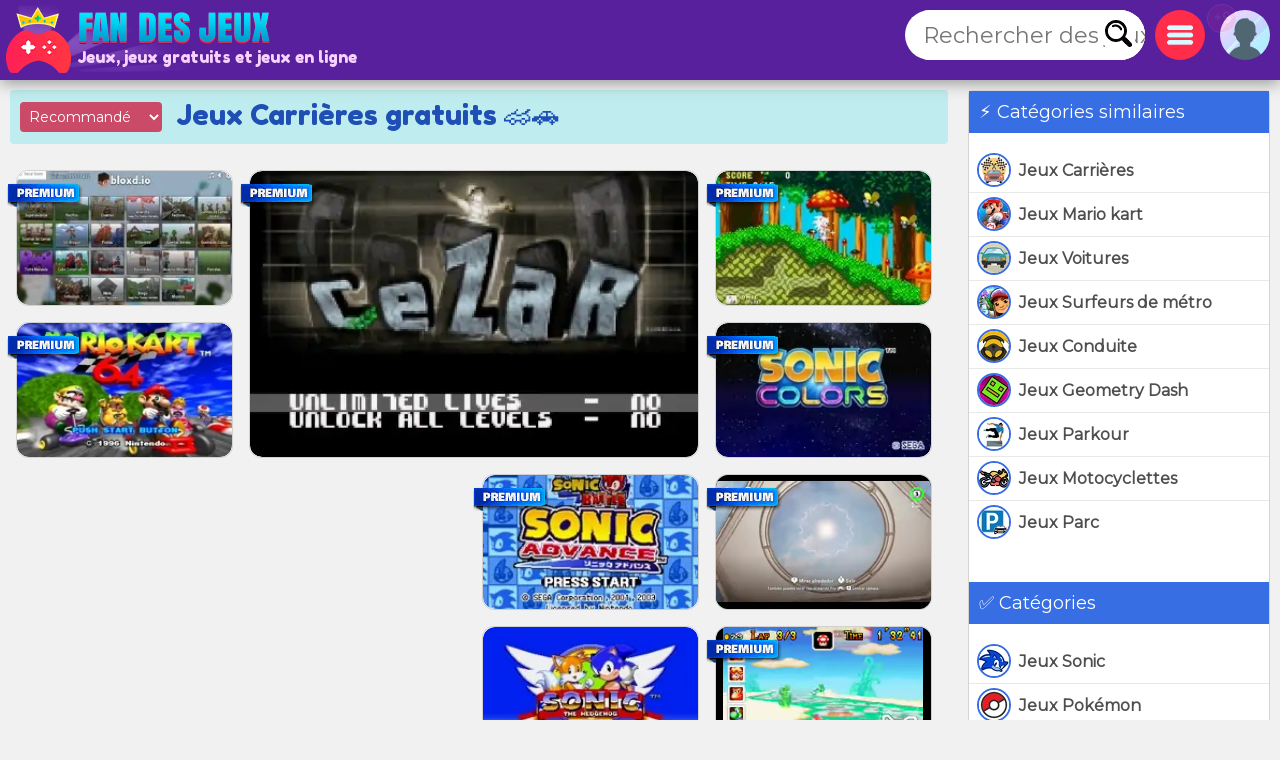

--- FILE ---
content_type: text/html; charset=utf-8
request_url: https://www.fandesjeux.com/jeux/carrieres
body_size: 19374
content:
<!DOCTYPE html>
	<html lang="fr">
	<head>
	<meta charset="UTF-8">
	<base href="https://www.fandesjeux.com">
	<title>Jeux Carrières, collection de jeux en ligne gratuits</title>
	<meta name="description" content="Jeux Carrières, jeux Course de chevaux, jeux Motocyclettes. Jouez sans téléchargement, 100% GRATUIT, jouez à Jeux Carrières sur fandesjeux.com">
	<link rel="canonical" href="https://www.fandesjeux.com/jeux/carrieres">
	<link rel="preconnect" href="https://static.cdnvia.com">
	<link rel="dns-prefetch" href="https://static.cdnvia.com">
	<link rel="preload" href="/pics/web/sprite-fandejuegos-48157950.png" as="image" fetchpriority="high">
	<link rel="preload" href="/lazy-game.svg" as="image" fetchpriority="high">
	<link rel="preconnect" href="/java353.simple2024.min.js">
	<link rel="apple-touch-icon" href="https://static.cdnvia.com/pics/web/512/icon_fan-des-jeux-80898279.png">
	<link href="https://static.cdnvia.com/pics/web/48/icon_fan-des-jeux-80898279.png" rel="shortcut icon" sizes="48x48">
	<link href="https://static.cdnvia.com/pics/web/192/icon_fan-des-jeux-80898279.png" rel="shortcut icon" sizes="192x192">
	<link href="https://static.cdnvia.com/pics/web/512/icon_fan-des-jeux-80898279.png" rel="shortcut icon" sizes="512x512">
	<link rel="apple-touch-startup-image" href="https://static.cdnvia.com/pics/web/512/icon_fan-des-jeux-80898279.png">
	<meta name="apple-mobile-web-app-title" content="Fanedsjeux.com">
	<meta name="mobile-web-app-capable" content="yes">
	<meta name="HandheldFriendly" content="true">
	<meta http-equiv="X-UA-Compatible" content="ie=edge">
	<meta name="viewport" content="width=device-width, initial-scale=1, minimum-scale=1.0, maximum-scale=5">
	<meta name="keywords" content="Jeux, jeux gratuits, Jeux en ligne, Carrières, Routes, Course de chevaux, Circuits, Carrieres, Courir, Esquiver, Motocyclettes, Voitures, Mario kart">
	<link rel="alternate" hreflang="x-default" href="https://www.fandejuegos.com/juegos/carreras">
	<link rel="alternate" hreflang="es" href="https://www.fandejuegos.com/juegos/carreras">
	<link rel="alternate" hreflang="ca" href="https://www.fanjocs.cat/jocs/carreres">
	<link rel="alternate" hreflang="en" href="https://www.fanfreegames.com/games/racing">
	<link rel="alternate" hreflang="de" href="https://www.bitspiele.de/spiele/karriere">
	<link rel="alternate" hreflang="fr" href="https://www.fandesjeux.com/jeux/carrieres">
	<link rel="alternate" hreflang="it" href="https://www.fangiochi.com/giochi/carriere">
	<link rel="alternate" hreflang="pt" href="https://www.jogosfas.com/jogos/carreiras">
	<link rel="alternate" hreflang="cs" href="https://www.fanhry.cz/hry/kariery">
	<link rel="alternate" hreflang="ru" href="https://www.fanigry.com/игры/карьера">
	<link rel="alternate" hreflang="tr" href="https://www.fanoyunlar.com/oyunlar/kariyer">
	<link rel="alternate" hreflang="ar" href="https://www.yaleab.com/العاب/وظايف">
	<link rel="alternate" hreflang="zh" href="https://www.fandejuegos.cn/游戏/事业">
	<link rel="alternate" hreflang="ja" href="https://www.gamesyet.com/ケーム/キャリア">
	<link rel="preload" href="https://static.cdnvia.com/pics/web/new-fanedsjeuxcom-39996217.png" as="image" fetchpriority="high">
	<link rel="preload" href="https://static.cdnvia.com/pics/web/new-fanedsjeuxcom-39996217.png.webp" as="image" fetchpriority="high"><meta name="robots" content="index,follow,all"><link rel="preload" href="https://static.cdnvia.com/pics/games/200/1-7585-bloxdhopio.jpg.webp" as="image" fetchpriority="high">
	<meta property="og:url" content="https://www.fandesjeux.com/jeux/carrieres">
	<meta property="og:type" content="website">
	<meta property="og:site_name" content="Fanedsjeux.com">
	<meta property="og:title" content="Jeux Carrières, collection de jeux en ligne gratuits">
	<meta property="og:description" content="Jeux Carrières, jeux Course de chevaux, jeux Motocyclettes. Jouez sans téléchargement, 100% GRATUIT, jouez à Jeux Carrières sur fandesjeux.com">
	<link rel="preload" href="https://fonts.googleapis.com/css?family=Montserrat:400|Fredoka+One:400&display=swap" as="style" crossorigin>
	<link href="https://fonts.googleapis.com/css?family=Montserrat:400|Fredoka+One:400&display=swap" rel="stylesheet" media="print" onload="this.media='all'" crossorigin>
	<style>*,:before,:after{font-size:100%;margin:0;padding:0;outline:0;list-style:none;font-stretch:condensed;font-family:"Montserrat",sans-serif,serif,Arial,Helvetica;border:none;padding:0;margin:0}
	button,input,img,.block,header,footer{display:block;max-width:100%;position:relative;opacity:1}
	#modal{z-index:999999999999999999999999999999;position:relative}
	h1,h2,.google_font{font-family:"Fredoka One",Arial,"Helvetica Neue",Helvetica,sans-serif;font-weight:400}
	.sprite{background:url(/pics/web/sprite-fandejuegos-48157950.png) no-repeat}
	.none{display:none}
	.oculto{display:none !important}
	.overflow{overflow:hidden}
	select{padding:5px;font-size:16px}
	.hidden{visibility:hidden}
	html{width:100%;height:100%;overflow-x:hidden}
	body{font-size:16px;min-width:360px;width:100%;background:#f2f1f1;color:#333}
	.logo{display:block;height:70px;width:270px;z-index:0;position:absolute}
	.logo_h1{position:absolute;top:47px;left:77px;z-index:1}
	.max_ancho,.body_web{margin:0 auto;max-width:1840px;min-width:360px}
	.fixed{position:fixed!important;top:0;z-index:1.0E+15!important}
	.header,.footer{background:#59209e;color:#f7d1ff;position:relative;padding:5px;min-height:70px}
	.left{float:left}
	.right{float:right}
	.negrita{font-weight:bold}
	.icon_buscador,.icon_menu,.icon_fav{background:#FFF;width:50px;height:50px;position:relative;margin:5px;cursor:pointer;z-index:2}
	.icon_fav{background:#ffa6ff;overflow:hidden;}
	.icon_menu{background:#ff2c4a}
	.lupita{width:30px;height:30px;margin:10px}
	.sandwich{background-position:-192px -173px;width:26px;height:26px;margin:12px}
	.hfav{background-position:0 -108px;width:40px;height:40px;margin:5px;cursor:pointer}
	.buscador{width:320px;background:#FFF;overflow:hidden;height:50px;position:relative;z-index:6}
	.boxsearch{width:250px;height:50px;font-size:22px;margin:0 0 0 18px;}
	.boton_buscador{position:absolute;right:10px;top:10px;width:30px;height:30px;display:block;cursor:pointer}
	.buscador_header{display:block;width:0;top:0;position:absolute;right:0;transition:width .3s ease-in-out}
	.icon_buscador:hover .buscador_header,.icon_buscador:active .buscador_header{width:320px;transition:width .3s ease-in-out}
	.sugerencias{position:absolute;display:none;width:100%;right:0;left:0;z-index:999999999;background:inherit;}
	.header:hover .sugerencias, .sugerencias:hover,.sugerencias:active{display:block}
	.div_add_game{position:absolute; width:300px; z-index:9; right:0}
	.nofav,.fav,.b_share,.add_game{width:0;padding:0 0 0 40px;overflow:hidden;height:42px;display:block;margin:0;border:1px solid #959595}
	.wrap{overflow:hidden;text-overflow:ellipsis;white-space:nowrap}
	.text_h1,.text_h2{font-size:28px;color:#1f4fb5;background:#bfedef;line-height:32px;padding:9px 10px 12px 10px;margin:10px;display:block;overflow:hidden}
	.text_h2{margin:120px 10px 40px 10px}
	.sel_juegos{margin:-3px 14px 0 0}
	.sel_juegos select{font-size:14px;background:#cb4a67;color:#fff}
	.flex_cates,.flex_faqs{display:flex;flex-flow:row wrap;align-items:flex-end;justify-content:center;padding:20px 0;margin:0}
	.flex{display:flex;flex-flow:row wrap;justify-content:center}
	.flex_cates{margin:50px 0}
	.flex_lateral{display:flex}
	.flex_minigames{ display: grid; grid-gap: 12px; grid-template-columns: repeat(auto-fit, minmax(160px, 1fr)); grid-auto-rows: 130px; grid-auto-flow: dense; padding: 9px;
	}
	.flex_games{ display: grid; grid-gap: 16px; grid-template-columns: repeat(auto-fit, minmax(190px, 1fr)); grid-auto-rows: 136px; grid-auto-flow: dense; padding: 16px;
	}
	.flex_games .big, .flex_minigames .big{grid-column: span 2;grid-row: span 2;
	}
	.games{display:flex; justify-content: center; align-items: center; position: relative; text-decoration: none; background: #FFF; border: 1px solid #d1d1d1;max-width:260px}
	.games.big{max-width:500px}
	.games .video_games, .games .title{opacity:0;-webkit-transition: all 600ms ease-in-out; -moz-transition: all 600ms ease-in-out; -ms-transition: all 600ms ease-in-out; -o-transition: all 600ms ease-in-out; transition: all 600ms ease-in-out;}
	.games .video_games{position:absolute;z-index:11;top:0;background:#000;left:0; width:100%; height:100%}
	.games .pic{ width: 100%; height: 100%; display: block; object-fit:cover;}
	.games .pic_games{overflow: hidden; height: 100%; width: 100%}
	.games:hover .video_games, .games.mouseover .video_games,.games:active .video_games,.games:hover .title{opacity:1}
	.games .title{position: absolute; bottom: 0; right: 0; left: 0; padding: 5px; font-size: 16px; color: #fff; z-index:99; background-color:#0000008c}
	.games.big .title{ font-size:24px;}
	#menu{position:relative}
	.menu,.menu_del_user{right:10px;top:70px;z-index:999999998;box-shadow: 0px 0px 27px 3px rgba(0,0,0,0.75); overflow-y:auto;background:#FFF;width:300px;position:fixed;height:80%}
	.menu_del_user{width:60%; min-width:300px; max-width:800px}
	.menu_lateral,.menu_user{float:right; position:relative;z-index:1;width:300px;background:#FFF;border:1px solid #d3d3d3;
	margin:0 10px 60px 20px;}
	.menu_lateral .title,.menu_user .title,.menu .title{font-size: 18px; display: block;padding: 10px 6px 10px 10px;margin:0 0 16px 0; background-color:#376ee3; color: #fff}
	.menu_user{position:absolute; z-index:9; top:58px; right:0; display:none}
	.ul_menu li{margin:0;padding:0}
	.ul_menu a{display:block;position:relative;
	padding:12px 6px 12px 50px;font-size:16px;color:#4f4f4f;text-decoration:none; border-bottom:1px solid #e9e9e9;margin:0}
	.ul_menu a h3{font-size:18px;color:#376ee3}
	.ul_menu li:last-child a{border-bottom:none}
	.ul_menu li:hover{background:rgba(188,188,188,0.40)}
	.ul_menu .icono{position:absolute;left:8px;top:4px;border:2px solid #376ee3}
	.ul_menu a:hover{color:#1d37ff}
	.arrow_right{left:18px}
	.link_menu{width: 280px; display: block; background:none; position: relative; padding: 0 10px 0 50px; margin: 0 10px 0 10px; font-size: 18px; left: 0; right: 0; height: 54px; border-bottom: 1px solid #dddddd; text-align:left}
	.ul_menu:last-child li{border-bottom:none}
	.link_menu .sprite{position:absolute;top:5px; left:0}
	.is_aviso{ background: #ff3161; font-weight: bold; color: #FFF; font-size: 14px; display: block; position: absolute; top: -6px; border: 1px solid #fff; left: -13px; width: 20px; z-index: 9; height:23px; padding:4px 4px 0 4px; text-align:center; border-radius:15px}
	.cate{ color:#fff; border-bottom:4px solid #1e5791; display:block;padding:11px 35px 12px 50px; background:#2370d1; margin:0 15px 36px 15px; position:relative; font-size:20px; text-decoration:none}
	.cate .icono{position:absolute;left:7px;top:7px;border:2px solid #1b3b51}
	.box .icono{margin:0 20px 5px 0;}
	.boxjugar{margin:0 0 80px 0;padding:10px;background:#ece8ff;border-bottom:3px solid #e9dcff}
	#is_game{height:650px;z-index:999;margin:0 auto;overflow:hidden;width:100%;background:#170e23}
	.relative{position:relative}
	.publi_150{width:100%;height:auto;position:relative;padding-left:0}
	.cargar_game{position:relative;padding:10px 30px;text-align:center}
	.cargar_game .pic{margin:0 auto 20px auto;display:block;border:16px solid #510783;background:#000;max-height:220px}
	.cargar_game .titulo_game{display:block;margin:10px auto 30px auto; height:35px;font-size:28px;text-shadow:0px 1px 0px #510783;color:#00ffff}
	.cargar_game a{font-size:36px;margin:0 auto;display:block;width:300px}
	.game_relative{margin:0 0 50px 0}
	.game_relative .boton{font-size:36px;width:70%;padding:14px 10px;z-index:2;margin:0 auto;max-width:450px}
	.game_botonera{width:100%;display:block;height:50px;margin:12px auto 0 auto;z-index:9999999;position:relative}
	.game_botonera li{float:right;height:40px;margin:0 0 10px 10px;position:relative}
	.game_botonera li.left{
	float:left; margin:0 !important;
	height:80px; position:relative;
	padding:0 20px 20px 135px;}
	.game_botonera li.left picture{position:absolute;left:0}
	.absolute_playgame{position:absolute; bottom:3px; left:8px}
	.boton{border-bottom:3px solid #1748af;background:#376ee3;color:#fff !important;font-stretch:normal;padding:6px 20px;font-size:16px;font-weight:bold}
	.diccs{padding:10px}
	.diccs .boton{display:inline-block; margin:0 15px 7px 0}
	.ads_fijo{display:block;width:100%;height:auto}
	.adsense{text-align:center;width:100%}
	.ads_600{min-height:auto;height:300px;max-height:300px;text-align:center;width:100%}
	.btn-login{ width:50px;height:50px;margin:5px 5px 5px 10px; cursor:pointer; z-index:3; position:relative}
	.avatar{width: 42px; height: 42px; display: block; background-position:-253px -50px
	}
	.header .avatar{width: 50px; height: 50px; background-position:-250px -48px}
	.menu_game{display:block;border-bottom:8px solid #ff2c4a;flex-shrink:0;width:100%;height:45px;
	margin:0 0 40px 0;position:relative}
	.menu_game .pic{ position: absolute; left: -10px; top: -19px; z-index: 0; border: 2px solid #ff2c4a;}
	.btab{display:block; float: left; margin:5px 10px 0 0; border-bottom-color: #FFF; height:40px; border-top-left-radius: 6px; border-top-right-radius: 6px; background-color: #f7bac2; color:#af0000; font-size: 18px; padding: 5px 16px 0 16px;
	}
	.btab.sel,.btab:hover,.btab:active{background-color: #ff2c4a;color:#FFF;
	}
	.tcoments{ background-color: #713eaf; padding: 3px 6px; font-size: 12px; float: left; margin: 0 4px 0 0; color: #fff;}
	@media only screen and (min-width:200px){
	#is_game{height:500px}
	}
	@media only screen and (max-width:480px){
	.games img,.games .video_games{width:100%;height:100%}
	.flex_games,.flex_cates,.flex_faqs,.mostrar_games{justify-content:space-evenly}
	}
	@media only screen and (max-width:580px){
	.logo_h1{max-width:200px}
	}
	@media only screen and (max-width:984px){
	body{padding-top:80px}
	.header{position:fixed;top:0;right:0;left:0;z-index:999999997}
	.menu_lateral{display:none}
	.menu_del_user{width:80%}
	.boxsearchlist{margin-top:80px}
	.icon_buscador:hover .buscador_header,.icon_buscador:active .buscador_header{width:280px;transition:width .3s ease-in-out}
	.cate{margin:0 10px 20px 10px}
	.text_h1,.text_h2{font-size:20px; margin:0; padding:6px 8px 5px 8px}
	}
	@media only screen and (min-width:985px){
	.ads_600{height:600px;min-height:600px}
	.icon_buscador .buscador_header{width:240px;transition:width .3s ease-in-out}
	.menu_lateral{display:block !important}
	#is_game{height:650px}
	.game_relative{width:49%;float:left}
	.games_lateral_jugar{width:50%;float:right}
	.games_lateral_jugar .flex_games{padding:0;width:230px;margin:0 10px;}
	.games_lateral_jugar .games{padding:0;margin:0 10px 18px 0}
	.adsense_jugar{width:100%; height:100%;}
	.menu,.menu_del_user{height:auto; position:absolute; top:-10px}
	}
	.clear:before{content:"";display:table;height:0}.clear:after{clear:both!important}.clear{zoom:1;clear:both!important;line-height:0;font-size:0;height:0;content:"";display:block;overflow:hidden}.clear_left:after{clear:left!important}.clear_left{clear:left!important}
	.breadcrumbs{font-size:14px;margin:0 0 12px 0;display:block}
	.breadcrumbs li{display:inline;float:none;padding:0; margin:0 10px 0 0;height:auto}
	.breadcrumbs li.title_game{display:block; margin:10px 0 10px 0;font-size:18px; font-weight:bold; max-width:320px}
	.breadcrumbs a{text-decoration:underline}
	.cookie{font-size:16px}
	.cookie b{font-size:24px}
	.cookie .boton{float: right; margin: 0 15px 10px 0; border: none; padding: 9px 12px;font-size:18px}
	.cookie .boton:hover{border:none}
	.boton.alt{background:#d0dced;color:#212D52 !important}
	.boton.alt:hover{background:#b9b9b9;color:#000000 !important;}
	.box_consent{ padding: 8px 10px; background: #dbdbdb; font-size: 18px; margin: 10px 0; cursor:pointer}
	.text_consent{ display: none; background: #ededed; padding: 10px; font-size: 14px; margin: 10px -8px -2px -8px;}
	.box_consent .option{ font-size: 14px; float: right; color: #018700; margin: 4px 2px 0 10px}
	.box_consent .chekbox{ -ms-transform: scale(2); -moz-transform: scale(2); -webkit-transform: scale(2); -o-transform: scale(2); transform: scale(2); padding: 10px;}
	.lazyload,.lazyloading{
	opacity:0.5;
	}
	.lazyloaded, video.lazyloading {opacity: 1;transition: opacity 500ms;
	}
	ins.adsbygoogle[data-ad-status="unfilled"] { display: none !important;
	}
	</style><noscript><link href="/css353.simple2024.min.css" rel="stylesheet"></noscript>
	<link rel="preconnect dns-prefetch" href="https://www.googletagmanager.com">
	<link rel="preconnect dns-prefetch" href="https://pagead2.googlesyndication.com">
	<link rel="preconnect dns-prefetch" href="https://googleads.g.doubleclick.net">
	<link rel="preload" href="/css353.simple2024.min.css" as="style">
	<link rel="stylesheet" href="/css353.simple2024.min.css" media="print" onload="this.media='all'">
	<script async src="/lazysize.min.js"></script>
	</head><body id="website" class="body">
	<div id="modal">
	</div>
	<header class="header sombra max_ancho"> <a href="https://www.fandesjeux.com" class="logo left" title="Jeux, www.fandesjeux.com"> <picture><source srcset="https://static.cdnvia.com/pics/web/new-fanedsjeuxcom-39996217.png.webp" type="image/webp"> <img src="https://static.cdnvia.com/pics/web/new-fanedsjeuxcom-39996217.png" width="270" height="70" alt="Jeux, www.fandesjeux.com"> </picture> </a> <b class="logo_h1 google_font wrap">Jeux, jeux gratuits et jeux en ligne</b><div class="right btn-login" id="user_header"><div class="overflow round50"><div class="sprite avatar mi_pic"></div></div> </div> <div class="right round50 icon_menu" id="menu_cates"><div class="sprite sandwich"></div> </div> <div class="right round50 icon_buscador" id="search_header"> <div class="sprite lupita" onClick="_close_search();"></div> <form title="Rechercher des jeux, jeux gratuits" method="post" action="/web/buscador_get.php?id_dominio=3" name="buscador" class="right"> <div id="form_lupa" class="buscador buscador_header round50"> <input autocomplete="off" aria-label="Rechercher des jeux" type="text" placeholder="Rechercher des jeux" name="query" maxlength="30" size="15" class="boxsearch round"> <input type="submit" aria-label="Rechercher des jeux" value="&nbsp;" class="sprite boton_buscador"> </div> </form> </div>
	<br class="clear">
	</header>
	<div id="menu" class="max_ancho"></div>
	<div class="body_web" id="web">
	<div class="menu_lateral round" id="menu_lateral">
	<script async src="https://pagead2.googlesyndication.com/pagead/js/adsbygoogle.js?client=ca-pub-4929187313106644" crossorigin="anonymous">
	</script>
	<ins class="adsbygoogle" style="display:inline-block;width:320px;height:280px" data-ad-client="ca-pub-4929187313106644" data-ad-slot="5314838527"></ins>
	<script> (adsbygoogle = window.adsbygoogle || []).push({});
	</script> <span class="title">⚡ Catégories similaires</span><ul class="ul_menu"><li><a href="/jeux/carrieres" title="Jeux Carrières gratuits" class="negrita"><img loading="lazy" class="icono round30 lazyload" width="30" height="30" data-src="https://static.cdnvia.com/pics/querys/30/9880-carreras.jpg" src="/lazy-game.svg">Jeux Carrières</a></li><li><a href="/jeux/mario-kart" title="Jeux Mario kart gratuits" class="negrita"><img loading="lazy" class="icono round30 lazyload" width="30" height="30" data-src="https://static.cdnvia.com/pics/querys/30/7040-mario-kart.jpg" src="/lazy-game.svg">Jeux Mario kart</a></li><li><a href="/jeux/voitures" title="Jeux Voitures gratuits, Voitures et wagons" class="negrita"><img loading="lazy" class="icono round30 lazyload" width="30" height="30" data-src="https://static.cdnvia.com/pics/querys/30/6512-coches.jpg" src="/lazy-game.svg">Jeux Voitures</a></li><li><a href="/jeux/surfeurs-metro" title="Jeux Surfeurs de métro gratuits, Surfeurs" class="negrita"><img loading="lazy" class="icono round30 lazyload" width="30" height="30" data-src="https://static.cdnvia.com/pics/querys/30/7553-surfistas-del-metro.jpg" src="/lazy-game.svg">Jeux Surfeurs de métro</a></li><li><a href="/jeux/conduite" title="Jeux Conduite gratuits, Conduire des véhicules" class="negrita"><img loading="lazy" class="icono round30 lazyload" width="30" height="30" data-src="https://static.cdnvia.com/pics/querys/30/4981-conducir.jpg" src="/lazy-game.svg">Jeux Conduite</a></li><li><a href="/jeux/geometry-dash" title="Jeux Geometry Dash gratuits" class="negrita"><img loading="lazy" class="icono round30 lazyload" width="30" height="30" data-src="https://static.cdnvia.com/pics/querys/30/2748-geometry-dash.jpg" src="/lazy-game.svg">Jeux Geometry Dash</a></li><li><a href="/jeux/parkour" title="Jeux Parkour gratuits" class="negrita"><img loading="lazy" class="icono round30 lazyload" width="30" height="30" data-src="https://static.cdnvia.com/pics/querys/30/9311-parkour.jpg" src="/lazy-game.svg">Jeux Parkour</a></li><li><a href="/jeux/motocyclettes" title="Jeux Motocyclettes gratuits, Conduire des motos" class="negrita"><img loading="lazy" class="icono round30 lazyload" width="30" height="30" data-src="https://static.cdnvia.com/pics/querys/30/8163-motos.jpg" src="/lazy-game.svg">Jeux Motocyclettes</a></li><li><a href="/jeux/parc" title="Jeux Parc gratuits, Garer et garer les voitures" class="negrita"><img loading="lazy" class="icono round30 lazyload" width="30" height="30" data-src="https://static.cdnvia.com/pics/querys/30/4799-aparcar.jpg" src="/lazy-game.svg">Jeux Parc</a></li> </ul><br><br> <span class="title">✅ Catégories</span><ul class="ul_menu"><li><a href="/jeux/sonic" title="Jeux Sonic gratuits, Sonic l'hérisson" class="negrita"><img loading="lazy" class="icono round30 lazyload" width="30" height="30" data-src="https://static.cdnvia.com/pics/querys/30/6867-sonic.jpg" src="/lazy-game.svg">Jeux Sonic</a></li><li><a href="/jeux/pokemon" title="Jeux Pokémon gratuits, Chasser les pokémons" class="negrita"><img loading="lazy" class="icono round30 lazyload" width="30" height="30" data-src="https://static.cdnvia.com/pics/querys/30/1737-pokemon.jpg" src="/lazy-game.svg">Jeux Pokémon</a></li><li><a href="/jeux/mario" title="Jeux Mario bros gratuits, Nintendo mario bros" class="negrita"><img loading="lazy" class="icono round30 lazyload" width="30" height="30" data-src="https://static.cdnvia.com/pics/querys/30/6862-mario-bros.jpg" src="/lazy-game.svg">Jeux Mario bros</a></li><li><a href="/jeux/action" title="Jeux Action gratuits" class="negrita"><img loading="lazy" class="icono round30 lazyload" width="30" height="30" data-src="https://static.cdnvia.com/pics/querys/30/9858-accion.jpg" src="/lazy-game.svg">Jeux Action</a></li><li><a href="/jeux/gta" title="Jeux Grand Theft Auto gratuits, San Andreas - GTA" class="negrita"><img loading="lazy" class="icono round30 lazyload" width="30" height="30" data-src="https://static.cdnvia.com/pics/querys/30/3541-grand-theft-auto.jpg" src="/lazy-game.svg">Jeux Grand Theft Auto</a></li><li><a href="/jeux/plates-formes" title="Jeux Plateformes gratuits" class="negrita"><img loading="lazy" class="icono round30 lazyload" width="30" height="30" data-src="https://static.cdnvia.com/pics/querys/30/9864-plataformas.jpg" src="/lazy-game.svg">Jeux Plateformes</a></li><li><a href="/jeux/crash-bandicoot" title="Jeux Crash bandicoot gratuits" class="negrita"><img loading="lazy" class="icono round30 lazyload" width="30" height="30" data-src="https://static.cdnvia.com/pics/querys/30/8590-crash-bandicoot.jpg" src="/lazy-game.svg">Jeux Crash bandicoot</a></li> </ul><br><br> <h3 class="title">✨ collections classiques</h3><ul class="ul_menu"> <li><a href="/" title="Jeux gratuits" class="google_font"><span class="arrow_right"></span><b>Jeux gratuits</b></a></li><li><a href="/jeux/football" title="Jeux Football gratuits" class=""><span class="arrow_right"></span>Jeux Football</a></li><li><a href="/jeux/action" title="Jeux Action gratuits" class=""><span class="arrow_right"></span>Jeux Action</a></li><li><a href="/jeux/plates-formes" title="Jeux Plateformes gratuits" class=""><span class="arrow_right"></span>Jeux Plateformes</a></li><li><a href="/jeux/voitures" title="Jeux Voitures gratuits, Voitures et wagons" class=""><span class="arrow_right"></span>Jeux Voitures</a></li><li><a href="/jeux/classique" title="Jeux Classique gratuits, Classiques intemporels" class=""><span class="arrow_right"></span>Jeux Classique</a></li><li><a href="/jeux/arcade" title="Jeux Arcade gratuits, Rétro et arcade" class=""><span class="arrow_right"></span>Jeux Arcade</a></li><li><a href="/jeux/lutte" title="Jeux Lutte gratuits, Combat et combats" class=""><span class="arrow_right"></span>Jeux Lutte</a></li><li><a href="/jeux/filles" title="Jeux Filles gratuits" class=""><span class="arrow_right"></span>Jeux Filles</a></li><li><a href="/jeux/enfants" title="Jeux Enfants gratuits, Puéril" class=""><span class="arrow_right"></span>Jeux Enfants</a></li><li><a href="/jeux/robe" title="Jeux Robe gratuits, S'habiller à la mode" class=""><span class="arrow_right"></span>Jeux Robe</a></li><li><a href="/jeux/terreur" title="Jeux Terreur gratuits, Terreur, peur et panique" class=""><span class="arrow_right"></span>Jeux Terreur</a></li> <li><a href="/h/categories" title="Catégories de jeux" class="google_font"><i>+ Catégories de jeux</i></a></li> </ul>
	</div>
	<div class="text_h1 round"><form method="post" id="form_orden" class="sel_juegos left round"><select name="orden" aria-label="Trier les jeux" id="orden" onChange="jajax2('/web/TEMPLATES/simple2024/html/ajax_games.php?total_juegos=160&id_dominio=3&id_query=638&id_dicc=&query=', 'change_games', 'form_orden', 'orden');" class="round"><option value="0">Recommandé</option> <option value="5">Jeux PREMIUM</option><option value="2">Plus voté</option><option value="3">Le plus joué</option><option value="4">Plus récent</option><option value="7">Premiers gars</option><option value="8">Premières filles</option></select></form><h1 class="wrap">Jeux Carrières gratuits 🏎️🚗</h1>
	</div>
	<div id="change_games"><div class="flex_games"><a class="games as_video round10" data-id="1733_20754" data-video-src="/videos/280/1744-bloxdhopio-full-gameplay-walk.mp4" data-pics="" data-render="false" href="/jouer/bloxdhopio" title="BloxdHop.io"> <span class="sprite premium"></span><picture class="pic_games round10"> <source data-srcset="https://static.cdnvia.com/pics/games/200/1-7585-bloxdhopio.jpg.webp" type="image/webp"><img loading="lazy" class="pic round10 lazyload" data-src="https://static.cdnvia.com/pics/games/200/1-7585-bloxdhopio.jpg" src="/lazy-game.svg" width="200" height="133" alt="" /></picture><span class="title stroke round10_bottom">BloxdHop.io</span> </a><a class="games as_video round10 big" data-id="3833_18565" data-video-src="/videos/280/7963-no-puedo-dejarlo-01-war.mp4" data-pics="" data-render="false" href="/jouer/wario-ware" title="Wario Ware"> <span class="sprite premium"></span><picture class="pic_games round10"> <source data-srcset="https://static.cdnvia.com/pics/games/420/1-4304-wario-ware.jpg.webp" type="image/webp"><img loading="lazy" class="pic round10 lazyload" data-src="https://static.cdnvia.com/pics/games/420/1-4304-wario-ware.jpg" src="/lazy-game.svg" width="200" height="133" alt="" /></picture><span class="title stroke round10_bottom">Wario Ware</span> </a><a class="games as_video round10" data-id="3058_20310" data-video-src="/videos/280/2154-white-sonic-in-sonic-knuckle.mp4" data-pics="" data-render="false" href="/jouer/sonic-blanc-dans-sonic-knuckles" title="Sonic blanc dans Sonic Knuckles"> <span class="sprite premium"></span><picture class="pic_games round10"> <source data-srcset="https://static.cdnvia.com/pics/games/200/1-9479-white-sonic-in-sonic-knuc.jpg.webp" type="image/webp"><img loading="lazy" class="pic round10 lazyload" data-src="https://static.cdnvia.com/pics/games/200/1-9479-white-sonic-in-sonic-knuc.jpg" src="/lazy-game.svg" width="200" height="133" alt="" /></picture><span class="title stroke round10_bottom">Sonic blanc dans Sonic Knuckles</span> </a><a class="games as_video round10" data-id="1028_19439" data-video-src="/videos/280/6369-mario-kart-64-complete-100.mp4" data-pics="" data-render="false" href="/jouer/mario-kart-64" title="Mario Kart 64"> <span class="sprite premium"></span><picture class="pic_games round10"> <source data-srcset="https://static.cdnvia.com/pics/games/200/1-4843-mario-kart-64.jpg.webp" type="image/webp"><img loading="lazy" class="pic round10 lazyload" data-src="https://static.cdnvia.com/pics/games/200/1-4843-mario-kart-64.jpg" src="/lazy-game.svg" width="200" height="133" alt="" /></picture><span class="title stroke round10_bottom">Mario Kart 64</span> </a><a class="games as_video round10" data-id="3401_21242" data-video-src="/videos/280/2630-sonic-colors-ds-ultimate-hd.mp4" data-pics="" data-render="false" href="/jouer/sonic-colours-personnalisation-ecran-large" title="Sonic Colours DS Personnalisation Écran large"> <span class="sprite premium"></span><picture class="pic_games round10"> <source data-srcset="https://static.cdnvia.com/pics/games/200/1-6096-sonic-colors-ds-customisa.jpg.webp" type="image/webp"><img loading="lazy" class="pic round10 lazyload" data-src="https://static.cdnvia.com/pics/games/200/1-6096-sonic-colors-ds-customisa.jpg" src="/lazy-game.svg" width="200" height="133" alt="" /></picture><span class="title stroke round10_bottom">Sonic Colours DS Personnalisation Écran large</span> </a><div class="adsense big"><script async src="https://pagead2.googlesyndication.com/pagead/js/adsbygoogle.js?client=ca-pub-4929187313106644" crossorigin="anonymous">
	</script>
	<ins class="adsbygoogle" style="display:block" data-ad-client="ca-pub-4929187313106644" data-ad-slot="3952627723" data-ad-format="auto" data-full-width-responsive="true"></ins>
	<script> (adsbygoogle = window.adsbygoogle || []).push({});
	</script></div><a class="games as_video round10" data-id="2187_20917" data-video-src="/videos/280/1977-combining-sonic-battle-sonic.mp4" data-pics="" data-render="false" href="/jouer/nouvelle-avance-sonique" title="Nouvelle avance sonique"> <span class="sprite premium"></span><picture class="pic_games round10"> <source data-srcset="https://static.cdnvia.com/pics/games/200/1-2947-new-sonic-advance-sonic-b.jpg.webp" type="image/webp"><img loading="lazy" class="pic round10 lazyload" data-src="https://static.cdnvia.com/pics/games/200/1-2947-new-sonic-advance-sonic-b.jpg" src="/lazy-game.svg" width="200" height="133" alt="" /></picture><span class="title stroke round10_bottom">Nouvelle avance sonique</span> </a><a class="games as_video round10" data-id="8288_18487" data-video-src="/videos/280/2766-volviendo-al-pasado-mario-od.mp4" data-pics="" data-render="false" href="/jouer/super-mario-odyssey-64" title="Super Mario Odyssey 64"> <span class="sprite premium"></span><picture class="pic_games round10"> <source data-srcset="https://static.cdnvia.com/pics/games/200/1-4152-super-mario-odyssey-64.jpg.webp" type="image/webp"><img loading="lazy" class="pic round10 lazyload" data-src="https://static.cdnvia.com/pics/games/200/1-4152-super-mario-odyssey-64.jpg" src="/lazy-game.svg" width="200" height="133" alt="" /></picture><span class="title stroke round10_bottom">Super Mario Odyssey 64</span> </a><a class="games as_video round10" data-id="2075_20124" data-video-src="/videos/280/9757-sonic-generations-complete-w.mp4" data-pics="" data-render="false" href="/jouer/generations-sonic-2" title="Générations Sonic 2"><picture class="pic_games round10"> <source data-srcset="https://static.cdnvia.com/pics/games/200/1-7154-sonic-generations-2.jpg.webp" type="image/webp"><img loading="lazy" class="pic round10 lazyload" data-src="https://static.cdnvia.com/pics/games/200/1-7154-sonic-generations-2.jpg" src="/lazy-game.svg" width="200" height="133" alt="" /></picture><span class="title stroke round10_bottom">Générations Sonic 2</span> </a><a class="games as_video round10" data-id="8661_18835" data-video-src="/videos/280/1537-game-boy-advance-longplay-075.mp4" data-pics="" data-render="false" href="/jouer/mario-kart-super-circuit-better-colors" title="Mario Kart: Super Circuit Better Colors"> <span class="sprite premium"></span><picture class="pic_games round10"> <source data-srcset="https://static.cdnvia.com/pics/games/200/1-7808-mario-kart-super-circuit-.jpg.webp" type="image/webp"><img loading="lazy" class="pic round10 lazyload" data-src="https://static.cdnvia.com/pics/games/200/1-7808-mario-kart-super-circuit-.jpg" src="/lazy-game.svg" width="200" height="133" alt="" /></picture><span class="title stroke round10_bottom">Mario Kart: Super Circuit Better Colors</span> </a><a class="games as_video round10" data-id="2495_21061" data-video-src="/videos/280/2238-sonic-3-knuckles-no-spindash.mp4" data-pics="" data-render="false" href="/jouer/sonic-3-knuckles-les-defis" title="Sonic 3 Knuckles : les défis"><picture class="pic_games round10"> <source data-srcset="https://static.cdnvia.com/pics/games/200/1-4286-sonic-3-knuckles-the-chal.jpg.webp" type="image/webp"><img loading="lazy" class="pic round10 lazyload" data-src="https://static.cdnvia.com/pics/games/200/1-4286-sonic-3-knuckles-the-chal.jpg" src="/lazy-game.svg" width="200" height="133" alt="" /></picture><span class="title stroke round10_bottom">Sonic 3 Knuckles : les défis</span> </a><a class="games as_video round10" data-id="2099_20835" data-video-src="/videos/280/6391-game-gear-longplay-032-sonic.mp4" data-pics="" data-render="false" href="/jouer/sonic-the-hedgehog-triple-trouble-etats" title="Sonic The Hedgehog Triple Trouble États-Unis Europe"> <span class="sprite premium"></span><picture class="pic_games round10"> <source data-srcset="https://static.cdnvia.com/pics/games/200/1-5092-sonic-the-hedgehog-triple.jpg.webp" type="image/webp"><img loading="lazy" class="pic round10 lazyload" data-src="https://static.cdnvia.com/pics/games/200/1-5092-sonic-the-hedgehog-triple.jpg" src="/lazy-game.svg" width="200" height="133" alt="" /></picture><span class="title stroke round10_bottom">Sonic The Hedgehog Triple Trouble États-Unis Europe</span> </a><a class="games as_video round10" data-id="6268_20588" data-video-src="/videos/280/2027-metal-sonic-hyperdrive-walkt.mp4" data-pics="" data-render="false" href="/jouer/hyperdrive-sonique-metal" title="Hyperdrive sonique en métal"> <span class="sprite premium"></span><picture class="pic_games round10"> <source data-srcset="https://static.cdnvia.com/pics/games/200/1-4433-metal-sonic-hyperdrive.jpg.webp" type="image/webp"><img loading="lazy" class="pic round10 lazyload" data-src="https://static.cdnvia.com/pics/games/200/1-4433-metal-sonic-hyperdrive.jpg" src="/lazy-game.svg" width="200" height="133" alt="" /></picture><span class="title stroke round10_bottom">Hyperdrive sonique en métal</span> </a></div><div class="flex_cates"><a class="cate round50 negrita" href="/jeux/mario-kart" title="Jeux Mario kart gratuits"><i class="arrow"></i><img alt="" loading="lazy" data-src="https://static.cdnvia.com/pics/querys/30/7040-mario-kart.jpg" width="30" height="30" class="icono round30 lazyload" src="/lazy-game.svg">Jeux Mario kart</a><a class="cate round50 negrita" href="/jeux/voitures" title="Jeux Voitures gratuits, Voitures et wagons"><i class="arrow"></i><img alt="" loading="lazy" data-src="https://static.cdnvia.com/pics/querys/30/6512-coches.jpg" width="30" height="30" class="icono round30 lazyload" src="/lazy-game.svg">Jeux Voitures</a><a class="cate round50 negrita" href="/jeux/surfeurs-metro" title="Jeux Surfeurs de métro gratuits, Surfeurs"><i class="arrow"></i><img alt="" loading="lazy" data-src="https://static.cdnvia.com/pics/querys/30/7553-surfistas-del-metro.jpg" width="30" height="30" class="icono round30 lazyload" src="/lazy-game.svg">Jeux Surfeurs de métro</a><a class="cate round50 negrita" href="/jeux/conduite" title="Jeux Conduite gratuits, Conduire des véhicules"><i class="arrow"></i><img alt="" loading="lazy" data-src="https://static.cdnvia.com/pics/querys/30/4981-conducir.jpg" width="30" height="30" class="icono round30 lazyload" src="/lazy-game.svg">Jeux Conduite</a><a class="cate round50 negrita" href="/jeux/geometry-dash" title="Jeux Geometry Dash gratuits"><i class="arrow"></i><img alt="" loading="lazy" data-src="https://static.cdnvia.com/pics/querys/30/2748-geometry-dash.jpg" width="30" height="30" class="icono round30 lazyload" src="/lazy-game.svg">Jeux Geometry Dash</a><a class="cate round50 negrita" href="/jeux/parkour" title="Jeux Parkour gratuits"><i class="arrow"></i><img alt="" loading="lazy" data-src="https://static.cdnvia.com/pics/querys/30/9311-parkour.jpg" width="30" height="30" class="icono round30 lazyload" src="/lazy-game.svg">Jeux Parkour</a><a class="cate round50 negrita" href="/jeux/motocyclettes" title="Jeux Motocyclettes gratuits, Conduire des motos"><i class="arrow"></i><img alt="" loading="lazy" data-src="https://static.cdnvia.com/pics/querys/30/8163-motos.jpg" width="30" height="30" class="icono round30 lazyload" src="/lazy-game.svg">Jeux Motocyclettes</a><a class="cate round50 negrita" href="/jeux/parc" title="Jeux Parc gratuits, Garer et garer les voitures"><i class="arrow"></i><img alt="" loading="lazy" data-src="https://static.cdnvia.com/pics/querys/30/4799-aparcar.jpg" width="30" height="30" class="icono round30 lazyload" src="/lazy-game.svg">Jeux Parc</a></div> <h2 class="text_h2 round center">🏎️🚗 Grande collection de Jeux Carrières gratuits 🏁🚦</h2><div class="flex_games"><a class="games as_video round10" data-id="2225_17785" data-video-src="/videos/280/2035-crash-bandicoot-3-warped-fu.mp4" data-pics="" data-render="false" href="/jouer/crash-bandicoot-3-warped" title="Crash Bandicoot 3 Warped"> <span class="sprite premium"></span><picture class="pic_games round10"> <source data-srcset="https://static.cdnvia.com/pics/games/200/1-1864-crash-bandicoot-3-warped.jpg.webp" type="image/webp"><img loading="lazy" class="pic round10 lazyload" data-src="https://static.cdnvia.com/pics/games/200/1-1864-crash-bandicoot-3-warped.jpg" src="/lazy-game.svg" width="200" height="133" alt="" /></picture><span class="title stroke round10_bottom">Crash Bandicoot 3 Warped</span> </a><div class="adsense big"><script async src="https://pagead2.googlesyndication.com/pagead/js/adsbygoogle.js?client=ca-pub-4929187313106644" crossorigin="anonymous">
	</script>
	<ins class="adsbygoogle" style="display:block" data-ad-client="ca-pub-4929187313106644" data-ad-slot="7338366632" data-ad-format="auto" data-full-width-responsive="true"></ins>
	<script> (adsbygoogle = window.adsbygoogle || []).push({});
	</script></div><a class="games as_video round10" data-id="459_12755" data-video-src="/videos/280/vid1-649-super-plomero-bros.mp4" data-pics="" data-render="false" href="/jouer/super-plombier-bros" title="Super plombier bros"> <span class="sprite premium"></span><picture class="pic_games round10"> <source data-srcset="https://static.cdnvia.com/pics/games/200/1-2669-super-plomero-bros.jpg.webp" type="image/webp"><img loading="lazy" class="pic round10 lazyload" data-src="https://static.cdnvia.com/pics/games/200/1-2669-super-plomero-bros.jpg" src="/lazy-game.svg" width="200" height="133" alt="" /></picture><span class="title stroke round10_bottom">Super plombier bros</span> </a><a class="games as_video round10" data-id="854_18822" data-video-src="/videos/280/1674-super-mario-kart-8-2014-su.mp4" data-pics="" data-render="false" href="/jouer/super-mario-kart-8" title="Super Mario Kart 8"><picture class="pic_games round10"> <source data-srcset="https://static.cdnvia.com/pics/games/200/1-5638-super-mario-kart-8.jpg.webp" type="image/webp"><img loading="lazy" class="pic round10 lazyload" data-src="https://static.cdnvia.com/pics/games/200/1-5638-super-mario-kart-8.jpg" src="/lazy-game.svg" width="200" height="133" alt="" /></picture><span class="title stroke round10_bottom">Super Mario Kart 8</span> </a><a class="games as_video round10" data-id="6993_21246" data-video-src="/videos/280/7245-mario-kart-64-amped-up-v2-al.mp4" data-pics="" data-render="false" href="/jouer/mario-kart-64 -amplifie80" title="Mario Kart 64 : Amplifié v2.80"> <span class="sprite premium"></span><picture class="pic_games round10"> <source data-srcset="https://static.cdnvia.com/pics/games/200/1-2397-mario-kart-64-amped-up-v2.jpg.webp" type="image/webp"><img loading="lazy" class="pic round10 lazyload" data-src="https://static.cdnvia.com/pics/games/200/1-2397-mario-kart-64-amped-up-v2.jpg" src="/lazy-game.svg" width="200" height="133" alt="" /></picture><span class="title stroke round10_bottom">Mario Kart 64 : Amplifié v2.80</span> </a><a class="games as_video round10" data-id="5729_21549" data-video-src="/videos/280/7559-sonic-overclocked-2022-walkthr.mp4" data-pics="" data-render="false" href="/jouer/demo-sonic-overclocked-shc" title="Démo Sonic Overclocked SHC"> <span class="sprite premium"></span><picture class="pic_games round10"> <source data-srcset="https://static.cdnvia.com/pics/games/200/1-7460-sonic-overclocked-shc-dem.jpg.webp" type="image/webp"><img loading="lazy" class="pic round10 lazyload" data-src="https://static.cdnvia.com/pics/games/200/1-7460-sonic-overclocked-shc-dem.jpg" src="/lazy-game.svg" width="200" height="133" alt="" /></picture><span class="title stroke round10_bottom">Démo Sonic Overclocked SHC</span> </a><a class="games as_video round10" data-id="7042_18298" data-video-src="/videos/280/5420-crash-team-racing-nitro-fueled.mp4" data-pics="" data-render="false" href="/jouer/crash-bandicoot-kart-racing" title="Crash Bandicoot Kart Racing"> <span class="sprite premium"></span><picture class="pic_games round10"> <source data-srcset="https://static.cdnvia.com/pics/games/200/1-9224-crash-bandicoot-kart-raci.jpg.webp" type="image/webp"><img loading="lazy" class="pic round10 lazyload" data-src="https://static.cdnvia.com/pics/games/200/1-9224-crash-bandicoot-kart-raci.jpg" src="/lazy-game.svg" width="200" height="133" alt="" /></picture><span class="title stroke round10_bottom">Crash Bandicoot Kart Racing</span> </a><a class="games as_video round10" data-id="2857_18139" data-video-src="/videos/280/1662-ds-graphics-on-snes-new-su.mp4" data-pics="" data-render="false" href="/jouer/nouveau-super-mario-land" title="Nouveau Super Mario Land"> <span class="sprite premium"></span><picture class="pic_games round10"> <source data-srcset="https://static.cdnvia.com/pics/games/200/1-1068-new-super-mario-land.jpg.webp" type="image/webp"><img loading="lazy" class="pic round10 lazyload" data-src="https://static.cdnvia.com/pics/games/200/1-1068-new-super-mario-land.jpg" src="/lazy-game.svg" width="200" height="133" alt="" /></picture><span class="title stroke round10_bottom">Nouveau Super Mario Land</span> </a><a class="games as_video round10" data-id="6140_19925" data-video-src="/videos/280/4127-amy-rose-in-sonic-the-hedgehog.mp4" data-pics="" data-render="false" href="/jouer/amy-rose-dans-sonic-the-hedgehog" title="Amy Rose dans Sonic the Hedgehog"><picture class="pic_games round10"> <source data-srcset="https://static.cdnvia.com/pics/games/200/1-7354-amy-rose-in-sonic-the-hed.jpg.webp" type="image/webp"><img loading="lazy" class="pic round10 lazyload" data-src="https://static.cdnvia.com/pics/games/200/1-7354-amy-rose-in-sonic-the-hed.jpg" src="/lazy-game.svg" width="200" height="133" alt="" /></picture><span class="title stroke round10_bottom">Amy Rose dans Sonic the Hedgehog</span> </a><a class="games as_video round10" data-id="5796_21537" data-video-src="/videos/280/8608-sonic-1-contemporary-longplay.mp4" data-pics="" data-render="false" href="/jouer/sonic-1 -moderne" title="Sonic 1 : Moderne"><picture class="pic_games round10"> <source data-srcset="https://static.cdnvia.com/pics/games/200/1-4492-sonic-1-contemporary.jpg.webp" type="image/webp"><img loading="lazy" class="pic round10 lazyload" data-src="https://static.cdnvia.com/pics/games/200/1-4492-sonic-1-contemporary.jpg" src="/lazy-game.svg" width="200" height="133" alt="" /></picture><span class="title stroke round10_bottom">Sonic 1 : Moderne</span> </a><a class="games as_video round10" data-id="9396_20392" data-video-src="/videos/280/3800-subway-surfers-new-orlean.mp4" data-pics="" data-render="false" href="/jouer/surfeurs-metro-nouvelle-orleans" title="Surfeurs de métro : La Nouvelle-Orléans"> <span class="sprite premium"></span><picture class="pic_games round10"> <source data-srcset="https://static.cdnvia.com/pics/games/200/1-5335-subway-surfers-new-orlean.jpg.webp" type="image/webp"><img loading="lazy" class="pic round10 lazyload" data-src="https://static.cdnvia.com/pics/games/200/1-5335-subway-surfers-new-orlean.jpg" src="/lazy-game.svg" width="200" height="133" alt="" /></picture><span class="title stroke round10_bottom">Surfeurs de métro : La Nouvelle-Orléans</span> </a><a class="games as_video round10 big" data-id="6837_20796" data-video-src="/videos/280/7121-sonic-3-episode-shadow-hack.mp4" data-pics="" data-render="false" href="/jouer/sonic-3-episode-ombre" title="Sonic 3 Épisode Ombre"> <span class="sprite premium"></span><picture class="pic_games round10"> <source data-srcset="https://static.cdnvia.com/pics/games/420/1-2682-sonic-3-episode-shadow.jpg.webp" type="image/webp"><img loading="lazy" class="pic round10 lazyload" data-src="https://static.cdnvia.com/pics/games/420/1-2682-sonic-3-episode-shadow.jpg" src="/lazy-game.svg" width="200" height="133" alt="" /></picture><span class="title stroke round10_bottom">Sonic 3 Épisode Ombre</span> </a><a class="games as_video round10" data-id="5225_20298" data-video-src="/videos/280/2589-crash-bash-200-walkthrough.mp4" data-pics="" data-render="false" href="/jouer/crash-bash" title="Crash bash"> <span class="sprite premium"></span><picture class="pic_games round10"> <source data-srcset="https://static.cdnvia.com/pics/games/200/1-3055-crash-bash.jpg.webp" type="image/webp"><img loading="lazy" class="pic round10 lazyload" data-src="https://static.cdnvia.com/pics/games/200/1-3055-crash-bash.jpg" src="/lazy-game.svg" width="200" height="133" alt="" /></picture><span class="title stroke round10_bottom">Crash bash</span> </a><a class="games round10" data-id="8414_17059" data-video-src="" data-pics="" data-render="false" href="/jouer/simulateur-grue-lourde" title="Simulateur de grue lourde"><picture class="pic_games round10"> <source data-srcset="https://static.cdnvia.com/pics/games/200/1-6583-heavy-crane-simulator.jpg.webp" type="image/webp"><img loading="lazy" class="pic round10 lazyload" data-src="https://static.cdnvia.com/pics/games/200/1-6583-heavy-crane-simulator.jpg" src="/lazy-game.svg" width="200" height="133" alt="" /></picture><span class="title stroke round10_bottom">Simulateur de grue lourde</span> </a><a class="games as_video round10" data-id="2326_20963" data-video-src="/videos/280/3535-sonic-2-delta-walkthrough.mp4" data-pics="" data-render="false" href="/jouer/sonic-2-delta" title="Sonic 2 Delta"> <span class="sprite premium"></span><picture class="pic_games round10"> <source data-srcset="https://static.cdnvia.com/pics/games/200/1-4836-sonic-2-delta.jpg.webp" type="image/webp"><img loading="lazy" class="pic round10 lazyload" data-src="https://static.cdnvia.com/pics/games/200/1-4836-sonic-2-delta.jpg" src="/lazy-game.svg" width="200" height="133" alt="" /></picture><span class="title stroke round10_bottom">Sonic 2 Delta</span> </a><a class="games as_video round10" data-id="2535_18099" data-video-src="/videos/280/3635-ninja-arashi-android-gameplay.mp4" data-pics="" data-render="false" href="/jouer/ninja-arashi" title="Ninja Arashi"><picture class="pic_games round10"> <source data-srcset="https://static.cdnvia.com/pics/games/200/1-9673-ninja-arashi.jpg.webp" type="image/webp"><img loading="lazy" class="pic round10 lazyload" data-src="https://static.cdnvia.com/pics/games/200/1-9673-ninja-arashi.jpg" src="/lazy-game.svg" width="200" height="133" alt="" /></picture><span class="title stroke round10_bottom">Ninja Arashi</span> </a><a class="games round10" data-id="7735_19210" data-video-src="" data-pics="" data-render="false" href="/jouer/minecraft-cours-dexecution" title="Minecraft en cours d'exécution"><picture class="pic_games round10"> <source data-srcset="https://static.cdnvia.com/pics/games/200/1-5095-minecraft-running.jpg.webp" type="image/webp"><img loading="lazy" class="pic round10 lazyload" data-src="https://static.cdnvia.com/pics/games/200/1-5095-minecraft-running.jpg" src="/lazy-game.svg" width="200" height="133" alt="" /></picture><span class="title stroke round10_bottom">Minecraft en cours d'exécution</span> </a><a class="games as_video round10" data-id="8251_21442" data-video-src="/videos/280/5109-20-minutes-gameplay-walkthroug.mp4" data-pics="" data-render="false" href="/jouer/surfeurs-monaco" title="Surfeurs : Monaco"><picture class="pic_games round10"> <source data-srcset="https://static.cdnvia.com/pics/games/200/1-4199-surfers-monaco.jpg.webp" type="image/webp"><img loading="lazy" class="pic round10 lazyload" data-src="https://static.cdnvia.com/pics/games/200/1-4199-surfers-monaco.jpg" src="/lazy-game.svg" width="200" height="133" alt="" /></picture><span class="title stroke round10_bottom">Surfeurs : Monaco</span> </a><a class="games as_video round10" data-id="7976_20213" data-video-src="/videos/280/3915-kirby-in-sonic-the-hedgehog-2.mp4" data-pics="" data-render="false" href="/jouer/kirby-dans-sonic-the-hedgehog-2" title="Kirby dans Sonic the Hedgehog 2"><picture class="pic_games round10"> <source data-srcset="https://static.cdnvia.com/pics/games/200/1-6851-kirby-in-sonic-the-hedgeh.jpg.webp" type="image/webp"><img loading="lazy" class="pic round10 lazyload" data-src="https://static.cdnvia.com/pics/games/200/1-6851-kirby-in-sonic-the-hedgeh.jpg" src="/lazy-game.svg" width="200" height="133" alt="" /></picture><span class="title stroke round10_bottom">Kirby dans Sonic the Hedgehog 2</span> </a><a class="games as_video round10" data-id="7684_18315" data-video-src="/videos/280/9253-blaze-and-the-monster-machines.mp4" data-pics="" data-render="false" href="/jouer/blaze-les-monster-machines" title="Blaze et les Monster Machines"><picture class="pic_games round10"> <source data-srcset="https://static.cdnvia.com/pics/games/200/1-2549-blaze-and-the-monster-mac.jpg.webp" type="image/webp"><img loading="lazy" class="pic round10 lazyload" data-src="https://static.cdnvia.com/pics/games/200/1-2549-blaze-and-the-monster-mac.jpg" src="/lazy-game.svg" width="200" height="133" alt="" /></picture><span class="title stroke round10_bottom">Blaze et les Monster Machines</span> </a><a class="games as_video round10" data-id="2733_11564" data-video-src="/videos/280/vid1-478-cars-velocidad-de-rayos.mp4" data-pics="" data-render="false" href="/jouer/voitures-ray-vitesse" title="Voitures: Ray de vitesse"> <span class="sprite premium"></span><picture class="pic_games round10"> <source data-srcset="https://static.cdnvia.com/pics/games/200/1-5073-cars-velocidad-de-rayos.jpg.webp" type="image/webp"><img loading="lazy" class="pic round10 lazyload" data-src="https://static.cdnvia.com/pics/games/200/1-5073-cars-velocidad-de-rayos.jpg" src="/lazy-game.svg" width="200" height="133" alt="" /></picture><span class="title stroke round10_bottom">Voitures: Ray de vitesse</span> </a><a class="games as_video round10 big" data-id="8396_21446" data-video-src="/videos/280/5271-sally-acorn-in-sonic-the-hedge.mp4" data-pics="" data-render="false" href="/jouer/sally-acorn-dans-sonic-the-hedgehog" title="Sally Acorn dans Sonic The Hedgehog"><picture class="pic_games round10"> <source data-srcset="https://static.cdnvia.com/pics/games/420/1-2839-sally-acorn-in-sonic-the-.jpg.webp" type="image/webp"><img loading="lazy" class="pic round10 lazyload" data-src="https://static.cdnvia.com/pics/games/420/1-2839-sally-acorn-in-sonic-the-.jpg" src="/lazy-game.svg" width="200" height="133" alt="" /></picture><span class="title stroke round10_bottom">Sally Acorn dans Sonic The Hedgehog</span> </a><a class="games as_video round10" data-id="3572_20998" data-video-src="/videos/280/6242-sonic-the-hedgehog-cd-may-12.mp4" data-pics="" data-render="false" href="/jouer/sonic-herisson-prototype-1993" title="CD de Sonic le hérisson (prototype de 1993)"><picture class="pic_games round10"> <source data-srcset="https://static.cdnvia.com/pics/games/200/1-3854-sonic-the-hedgehog-cd-pro.jpg.webp" type="image/webp"><img loading="lazy" class="pic round10 lazyload" data-src="https://static.cdnvia.com/pics/games/200/1-3854-sonic-the-hedgehog-cd-pro.jpg" src="/lazy-game.svg" width="200" height="133" alt="" /></picture><span class="title stroke round10_bottom">CD de Sonic le hérisson (prototype de 1993)</span> </a><a class="games as_video round10" data-id="7268_13103" data-video-src="/videos/280/vid1-876-subway-surfers-bike-blast.mp4" data-pics="" data-render="false" href="/jouer/subway-surfers-bike-blast" title="Subway Surfers: Bike Blast"> <span class="sprite premium"></span><picture class="pic_games round10"> <source data-srcset="https://static.cdnvia.com/pics/games/200/1-4848-subway-surfers-bike-blast.jpg.webp" type="image/webp"><img loading="lazy" class="pic round10 lazyload" data-src="https://static.cdnvia.com/pics/games/200/1-4848-subway-surfers-bike-blast.jpg" src="/lazy-game.svg" width="200" height="133" alt="" /></picture><span class="title stroke round10_bottom">Subway Surfers: Bike Blast</span> </a><a class="games as_video round10" data-id="4601_18151" data-video-src="/videos/280/2618-super-mario-kart-grand-prix-15.mp4" data-pics="" data-render="false" href="/jouer/mario-kart-nes" title="Mario Kart NES"> <span class="sprite premium"></span><picture class="pic_games round10"> <source data-srcset="https://static.cdnvia.com/pics/games/200/1-5910-mario-kart-nes.jpg.webp" type="image/webp"><img loading="lazy" class="pic round10 lazyload" data-src="https://static.cdnvia.com/pics/games/200/1-5910-mario-kart-nes.jpg" src="/lazy-game.svg" width="200" height="133" alt="" /></picture><span class="title stroke round10_bottom">Mario Kart NES</span> </a><a class="games as_video round10" data-id="3267_20258" data-video-src="/videos/280/2687-subway-surfers-all-new-would.mp4" data-pics="" data-render="false" href="/jouer/subway-surfer-world-tour-zurich" title="Subway Surfer: World Tour Zurich"><picture class="pic_games round10"> <source data-srcset="https://static.cdnvia.com/pics/games/200/1-1334-subway-surfer-world-tour-.jpg.webp" type="image/webp"><img loading="lazy" class="pic round10 lazyload" data-src="https://static.cdnvia.com/pics/games/200/1-1334-subway-surfer-world-tour-.jpg" src="/lazy-game.svg" width="200" height="133" alt="" /></picture><span class="title stroke round10_bottom">Subway Surfer: World Tour Zurich</span> </a><a class="games as_video round10" data-id="7968_21479" data-video-src="/videos/280/5030-new-sonic-xero-v30-final.mp4" data-pics="" data-render="false" href="/jouer/finale-sonic-xero0-fixe" title="Finale de Sonic Xero v3.0 (fixe)"> <span class="sprite premium"></span><picture class="pic_games round10"> <source data-srcset="https://static.cdnvia.com/pics/games/200/1-2669-sonic-xero-v30-final-fixe.jpg.webp" type="image/webp"><img loading="lazy" class="pic round10 lazyload" data-src="https://static.cdnvia.com/pics/games/200/1-2669-sonic-xero-v30-final-fixe.jpg" src="/lazy-game.svg" width="200" height="133" alt="" /></picture><span class="title stroke round10_bottom">Finale de Sonic Xero v3.0 (fixe)</span> </a><a class="games as_video round10" data-id="1085_19670" data-video-src="/videos/280/9611-lego-ninjago-prime-empire-th.mp4" data-pics="" data-render="false" href="/jouer/premier-empire-ninjago" title="Premier empire de Ninjago"><picture class="pic_games round10"> <source data-srcset="https://static.cdnvia.com/pics/games/200/1-7940-ninjago-prime-empire.jpg.webp" type="image/webp"><img loading="lazy" class="pic round10 lazyload" data-src="https://static.cdnvia.com/pics/games/200/1-7940-ninjago-prime-empire.jpg" src="/lazy-game.svg" width="200" height="133" alt="" /></picture><span class="title stroke round10_bottom">Premier empire de Ninjago</span> </a><a class="games as_video round10" data-id="5297_19637" data-video-src="/videos/280/3392-teen-titans-one-on-one-beas.mp4" data-pics="" data-render="false" href="/jouer/teen-titans-one-one" title="Teen Titans Go!: One on One"><picture class="pic_games round10"> <source data-srcset="https://static.cdnvia.com/pics/games/200/1-9180-teen-titans-go-one-on-one.jpg.webp" type="image/webp"><img loading="lazy" class="pic round10 lazyload" data-src="https://static.cdnvia.com/pics/games/200/1-9180-teen-titans-go-one-on-one.jpg" src="/lazy-game.svg" width="200" height="133" alt="" /></picture><span class="title stroke round10_bottom">Teen Titans Go!: One on One</span> </a><a class="games as_video round10" data-id="1342_21521" data-video-src="/videos/280/8316-sonic-the-hedgehog-zx-full-wal.mp4" data-pics="" data-render="false" href="/jouer/sonic-herisson" title="Sonic le hérisson ZX"><picture class="pic_games round10"> <source data-srcset="https://static.cdnvia.com/pics/games/200/1-3575-sonic-the-hedgehog-zx.jpg.webp" type="image/webp"><img loading="lazy" class="pic round10 lazyload" data-src="https://static.cdnvia.com/pics/games/200/1-3575-sonic-the-hedgehog-zx.jpg" src="/lazy-game.svg" width="200" height="133" alt="" /></picture><span class="title stroke round10_bottom">Sonic le hérisson ZX</span> </a><div class="adsense big"><script async src="https://pagead2.googlesyndication.com/pagead/js/adsbygoogle.js?client=ca-pub-4929187313106644" crossorigin="anonymous">
	</script>
	<ins class="adsbygoogle" style="display:block" data-ad-client="ca-pub-4929187313106644" data-ad-slot="7669539129" data-ad-format="auto" data-full-width-responsive="true"></ins>
	<script> (adsbygoogle = window.adsbygoogle || []).push({});
	</script></div><a class="games as_video round10" data-id="2753_20947" data-video-src="/videos/280/1870-pokemon-last-renoval-red-cheat.mp4" data-pics="" data-render="false" href="/jouer/pokemon-dernier-renouveau-rouge" title="Pokémon : Le Dernier Renouveau Rouge"> <span class="sprite premium"></span><picture class="pic_games round10"> <source data-srcset="https://static.cdnvia.com/pics/games/200/1-2344-pokemon-the-last-renoval-.jpg.webp" type="image/webp"><img loading="lazy" class="pic round10 lazyload" data-src="https://static.cdnvia.com/pics/games/200/1-2344-pokemon-the-last-renoval-.jpg" src="/lazy-game.svg" width="200" height="133" alt="" /></picture><span class="title stroke round10_bottom">Pokémon : Le Dernier Renouveau Rouge</span> </a><a class="games round10" data-id="2966_17809" data-video-src="" data-pics="" data-render="false" href="/jouer/steam-camp-ben-10" title="Steam Camp: Ben 10"><picture class="pic_games round10"> <source data-srcset="https://static.cdnvia.com/pics/games/200/1-6584-steam-camp-ben-10.jpg.webp" type="image/webp"><img loading="lazy" class="pic round10 lazyload" data-src="https://static.cdnvia.com/pics/games/200/1-6584-steam-camp-ben-10.jpg" src="/lazy-game.svg" width="200" height="133" alt="" /></picture><span class="title stroke round10_bottom">Steam Camp: Ben 10</span> </a><a class="games as_video round10 big" data-id="7084_18259" data-video-src="/videos/280/1292-psx-longplay-132-rival-schoo.mp4" data-pics="" data-render="false" href="/jouer/ecoles-rivales" title="Écoles rivales"> <span class="sprite premium"></span><picture class="pic_games round10"> <source data-srcset="https://static.cdnvia.com/pics/games/420/1-3999-rival-schools.jpg.webp" type="image/webp"><img loading="lazy" class="pic round10 lazyload" data-src="https://static.cdnvia.com/pics/games/420/1-3999-rival-schools.jpg" src="/lazy-game.svg" width="200" height="133" alt="" /></picture><span class="title stroke round10_bottom">Écoles rivales</span> </a><a class="games as_video round10" data-id="4135_18210" data-video-src="/videos/280/3797-trevor-7-gameplay-walkt.mp4" data-pics="" data-render="false" href="/jouer/trevor-7" title="Trevor 7"><picture class="pic_games round10"> <source data-srcset="https://static.cdnvia.com/pics/games/200/1-1140-trevor-7.jpg.webp" type="image/webp"><img loading="lazy" class="pic round10 lazyload" data-src="https://static.cdnvia.com/pics/games/200/1-1140-trevor-7.jpg" src="/lazy-game.svg" width="200" height="133" alt="" /></picture><span class="title stroke round10_bottom">Trevor 7</span> </a><a class="games as_video round10" data-id="8686_21263" data-video-src="/videos/280/8952-traffic-tour-game-online-gam.mp4" data-pics="" data-render="false" href="/jouer/visites-circulation" title="Visites de la circulation"><picture class="pic_games round10"> <source data-srcset="https://static.cdnvia.com/pics/games/200/1-5021-traffic-tour.jpg.webp" type="image/webp"><img loading="lazy" class="pic round10 lazyload" data-src="https://static.cdnvia.com/pics/games/200/1-5021-traffic-tour.jpg" src="/lazy-game.svg" width="200" height="133" alt="" /></picture><span class="title stroke round10_bottom">Visites de la circulation</span> </a><a class="games round10" data-id="5878_17734" data-video-src="" data-pics="" data-render="false" href="/jouer/cristiano-ronaldo-kick-and-run" title="Cristiano Ronaldo: Kick and Run"><picture class="pic_games round10"> <source data-srcset="https://static.cdnvia.com/pics/games/200/1-3398-cristiano-ronaldo-kick-an.jpg.webp" type="image/webp"><img loading="lazy" class="pic round10 lazyload" data-src="https://static.cdnvia.com/pics/games/200/1-3398-cristiano-ronaldo-kick-an.jpg" src="/lazy-game.svg" width="200" height="133" alt="" /></picture><span class="title stroke round10_bottom">Cristiano Ronaldo: Kick and Run</span> </a><a class="games as_video round10" data-id="4020_21784" data-video-src="/videos/280/vid-597-parking-fury-3d-beach-city-2.mp4" data-pics="" data-render="false" href="/jouer/parking-fury-3d  beach-city-2" title="Parking Fury 3D : Beach City 2"><picture class="pic_games round10"> <source data-srcset="https://static.cdnvia.com/pics/games/200/5748-parking-fury-3d-beach-cit.jpg.webp" type="image/webp"><img loading="lazy" class="pic round10 lazyload" data-src="https://static.cdnvia.com/pics/games/200/5748-parking-fury-3d-beach-cit.jpg" src="/lazy-game.svg" width="200" height="133" alt="" /></picture><span class="title stroke round10_bottom">Parking Fury 3D : Beach City 2</span> </a><a class="games as_video round10" data-id="4041_18929" data-video-src="/videos/280/6022-mario-kart-super-circuit-sn.mp4" data-pics="" data-render="false" href="/jouer/mario-kart-super-circuit-snes" title="Mario Kart: Super Circuit SNES"><picture class="pic_games round10"> <source data-srcset="https://static.cdnvia.com/pics/games/200/1-8017-mario-kart-super-circuit-.jpg.webp" type="image/webp"><img loading="lazy" class="pic round10 lazyload" data-src="https://static.cdnvia.com/pics/games/200/1-8017-mario-kart-super-circuit-.jpg" src="/lazy-game.svg" width="200" height="133" alt="" /></picture><span class="title stroke round10_bottom">Mario Kart: Super Circuit SNES</span> </a><a class="games as_video round10" data-id="9159_21738" data-video-src="/videos/280/vid-441-moto-x3m-bike-race-game.mp4" data-pics="" data-render="false" href="/jouer/jeu-course-velo-moto-x3m" title="Jeu de course de vélo Moto X3M"><picture class="pic_games round10"> <source data-srcset="https://static.cdnvia.com/pics/games/200/1187-moto-x3m-bike-race-game.jpg.webp" type="image/webp"><img loading="lazy" class="pic round10 lazyload" data-src="https://static.cdnvia.com/pics/games/200/1187-moto-x3m-bike-race-game.jpg" src="/lazy-game.svg" width="200" height="133" alt="" /></picture><span class="title stroke round10_bottom">Jeu de course de vélo Moto X3M</span> </a><a class="games as_video round10" data-id="1261_20819" data-video-src="/videos/280/7853-baby-chicco-adventures-gamepla.mp4" data-pics="" data-render="false" href="/jouer/bebe-chicco-aventures" title="Bébé Chicco Aventures"> <span class="sprite premium"></span><picture class="pic_games round10"> <source data-srcset="https://static.cdnvia.com/pics/games/200/1-4071-baby-chicco-adventures.jpg.webp" type="image/webp"><img loading="lazy" class="pic round10 lazyload" data-src="https://static.cdnvia.com/pics/games/200/1-4071-baby-chicco-adventures.jpg" src="/lazy-game.svg" width="200" height="133" alt="" /></picture><span class="title stroke round10_bottom">Bébé Chicco Aventures</span> </a><a class="games as_video round10" data-id="4066_21491" data-video-src="/videos/280/2380-super-mario-bros-full-game-w.mp4" data-pics="" data-render="false" href="/jouer/super-mario-bross" title="Super mario bross"><picture class="pic_games round10"> <source data-srcset="https://static.cdnvia.com/pics/games/200/1-2007-super-mario-bross.jpg.webp" type="image/webp"><img loading="lazy" class="pic round10 lazyload" data-src="https://static.cdnvia.com/pics/games/200/1-2007-super-mario-bross.jpg" src="/lazy-game.svg" width="200" height="133" alt="" /></picture><span class="title stroke round10_bottom">Super mario bross</span> </a><a class="games as_video round10" data-id="1525_21542" data-video-src="/videos/280/2427-dreadhead-parkour-atg-androi.mp4" data-pics="" data-render="false" href="/jouer/parkour-tete-effroi" title="Parkour tête d' effroi"> <span class="sprite premium"></span><picture class="pic_games round10"> <source data-srcset="https://static.cdnvia.com/pics/games/200/1-4371-dreadhead-parkour.jpg.webp" type="image/webp"><img loading="lazy" class="pic round10 lazyload" data-src="https://static.cdnvia.com/pics/games/200/1-4371-dreadhead-parkour.jpg" src="/lazy-game.svg" width="200" height="133" alt="" /></picture><span class="title stroke round10_bottom">Parkour tête d' effroi</span> </a><a class="games as_video round10 big" data-id="5361_21636" data-video-src="/videos/280/1120-teen-titans-go-ninja-run-be.mp4" data-pics="" data-render="false" href="/jouer/les-teen-titans-vont -course-des" title="Les Teen Titans vont ! Course des ninjas"><picture class="pic_games round10"> <source data-srcset="https://static.cdnvia.com/pics/games/420/1-1913-teen-titans-go-ninja-run.jpg.webp" type="image/webp"><img loading="lazy" class="pic round10 lazyload" data-src="https://static.cdnvia.com/pics/games/420/1-1913-teen-titans-go-ninja-run.jpg" src="/lazy-game.svg" width="200" height="133" alt="" /></picture><span class="title stroke round10_bottom">Les Teen Titans vont ! Course des ninjas</span> </a><a class="games as_video round10" data-id="1307_20821" data-video-src="/videos/280/8783-sonic-drift-playthrough-longp.mp4" data-pics="" data-render="false" href="/jouer/derive-sonique" title="Dérive sonique"><picture class="pic_games round10"> <source data-srcset="https://static.cdnvia.com/pics/games/200/1-9558-sonic-drift.jpg.webp" type="image/webp"><img loading="lazy" class="pic round10 lazyload" data-src="https://static.cdnvia.com/pics/games/200/1-9558-sonic-drift.jpg" src="/lazy-game.svg" width="200" height="133" alt="" /></picture><span class="title stroke round10_bottom">Dérive sonique</span> </a><a class="games as_video round10" data-id="4961_12495" data-video-src="/videos/280/vid1-501-piano-tiles-2.mp4" data-pics="" data-render="false" href="/jouer/piano-tiles-2" title="Piano Tiles 2"><picture class="pic_games round10"> <source data-srcset="https://static.cdnvia.com/pics/games/200/1-5540-piano-tiles-2.jpg.webp" type="image/webp"><img loading="lazy" class="pic round10 lazyload" data-src="https://static.cdnvia.com/pics/games/200/1-5540-piano-tiles-2.jpg" src="/lazy-game.svg" width="200" height="133" alt="" /></picture><span class="title stroke round10_bottom">Piano Tiles 2</span> </a><a class="games as_video round10" data-id="9633_20327" data-video-src="/videos/280/1380-subway-surfers-st-petersburg.mp4" data-pics="" data-render="false" href="/jouer/subway-surfers-saint-petersbourg" title="Subway Surfers Saint-Pétersbourg"><picture class="pic_games round10"> <source data-srcset="https://static.cdnvia.com/pics/games/200/1-1008-subway-surfers-st-petersb.jpg.webp" type="image/webp"><img loading="lazy" class="pic round10 lazyload" data-src="https://static.cdnvia.com/pics/games/200/1-1008-subway-surfers-st-petersb.jpg" src="/lazy-game.svg" width="200" height="133" alt="" /></picture><span class="title stroke round10_bottom">Subway Surfers Saint-Pétersbourg</span> </a><a class="games as_video round10" data-id="6875_20146" data-video-src="/videos/280/9023-mario-vs-wario-2021-super-ma.mp4" data-pics="" data-render="false" href="/jouer/mario-wario-hack" title="Mario et Wario Hack"><picture class="pic_games round10"> <source data-srcset="https://static.cdnvia.com/pics/games/200/1-3823-mario-and-wario-hack.jpg.webp" type="image/webp"><img loading="lazy" class="pic round10 lazyload" data-src="https://static.cdnvia.com/pics/games/200/1-3823-mario-and-wario-hack.jpg" src="/lazy-game.svg" width="200" height="133" alt="" /></picture><span class="title stroke round10_bottom">Mario et Wario Hack</span> </a><a class="games as_video round10" data-id="9584_21186" data-video-src="/videos/280/1742-jurassic-park-sega-mdsega-ge.mp4" data-pics="" data-render="false" href="/jouer/jurassic-park" title="Jurassic Park MD"><picture class="pic_games round10"> <source data-srcset="https://static.cdnvia.com/pics/games/200/1-8999-jurassic-park-md.jpg.webp" type="image/webp"><img loading="lazy" class="pic round10 lazyload" data-src="https://static.cdnvia.com/pics/games/200/1-8999-jurassic-park-md.jpg" src="/lazy-game.svg" width="200" height="133" alt="" /></picture><span class="title stroke round10_bottom">Jurassic Park MD</span> </a><a class="games as_video round10" data-id="1496_21445" data-video-src="/videos/280/5703-sonic-sunventure-shc-21-demo.mp4" data-pics="" data-render="false" href="/jouer/aventure-sonique" title="Aventure sonique"><picture class="pic_games round10"> <source data-srcset="https://static.cdnvia.com/pics/games/200/1-1976-sonic-sunventure.jpg.webp" type="image/webp"><img loading="lazy" class="pic round10 lazyload" data-src="https://static.cdnvia.com/pics/games/200/1-1976-sonic-sunventure.jpg" src="/lazy-game.svg" width="200" height="133" alt="" /></picture><span class="title stroke round10_bottom">Aventure sonique</span> </a><a class="games as_video round10" data-id="6269_16502" data-video-src="/videos/280/7337-hero-stunt-spider-bike-simulat.mp4" data-pics="" data-render="false" href="/jouer/spiderman-moto-simulateur" title="Spiderman moto: simulateur 3D"><picture class="pic_games round10"> <source data-srcset="https://static.cdnvia.com/pics/games/200/1-8776-moto-del-hombre-arana-sim.jpg.webp" type="image/webp"><img loading="lazy" class="pic round10 lazyload" data-src="https://static.cdnvia.com/pics/games/200/1-8776-moto-del-hombre-arana-sim.jpg" src="/lazy-game.svg" width="200" height="133" alt="" /></picture><span class="title stroke round10_bottom">Spiderman moto: simulateur 3D</span> </a><a class="games as_video round10" data-id="9099_11536" data-video-src="/videos/280/7005-descendientes-la-isla-de-los-p.mp4" data-pics="" data-render="false" href="/jouer/descendants-sur-lile-misfit" title="Descendants sur l'île de Misfit"> <span class="sprite premium"></span><picture class="pic_games round10"> <source data-srcset="https://static.cdnvia.com/pics/games/200/1-5130-los-descendientes-en-la-i.jpg.webp" type="image/webp"><img loading="lazy" class="pic round10 lazyload" data-src="https://static.cdnvia.com/pics/games/200/1-5130-los-descendientes-en-la-i.jpg" src="/lazy-game.svg" width="200" height="133" alt="" /></picture><span class="title stroke round10_bottom">Descendants sur l'île de Misfit</span> </a><a class="games as_video round10" data-id="8909_18802" data-video-src="/videos/280/2426-super-mario-kart-crazy-tracks.mp4" data-pics="" data-render="false" href="/jouer/super-mario-kart-crazy-tracks" title="Super Mario Kart: Crazy Tracks"><picture class="pic_games round10"> <source data-srcset="https://static.cdnvia.com/pics/games/200/1-7172-super-mario-kart-crazy-tr.jpg.webp" type="image/webp"><img loading="lazy" class="pic round10 lazyload" data-src="https://static.cdnvia.com/pics/games/200/1-7172-super-mario-kart-crazy-tr.jpg" src="/lazy-game.svg" width="200" height="133" alt="" /></picture><span class="title stroke round10_bottom">Super Mario Kart: Crazy Tracks</span> </a><a class="games as_video round10 big" data-id="3334_19681" data-video-src="/videos/280/1297-vengeio-full-gameplay-walkthr.mp4" data-pics="" data-render="false" href="/jouer/vengeio" title="Venge.io"><picture class="pic_games round10"> <source data-srcset="https://static.cdnvia.com/pics/games/420/1-1193-vengeio.jpg.webp" type="image/webp"><img loading="lazy" class="pic round10 lazyload" data-src="https://static.cdnvia.com/pics/games/420/1-1193-vengeio.jpg" src="/lazy-game.svg" width="200" height="133" alt="" /></picture><span class="title stroke round10_bottom">Venge.io</span> </a><a class="games as_video round10" data-id="4494_18517" data-video-src="/videos/280/6464-los-simpson-wrestling-el-jue.mp4" data-pics="" data-render="false" href="/jouer/les-simpsons-lutte" title="Les Simpsons: lutte"><picture class="pic_games round10"> <source data-srcset="https://static.cdnvia.com/pics/games/200/1-2048-the-simpsons-wrestling.jpg.webp" type="image/webp"><img loading="lazy" class="pic round10 lazyload" data-src="https://static.cdnvia.com/pics/games/200/1-2048-the-simpsons-wrestling.jpg" src="/lazy-game.svg" width="200" height="133" alt="" /></picture><span class="title stroke round10_bottom">Les Simpsons: lutte</span> </a><a class="games round10" data-id="1361_15452" data-video-src="" data-pics="" data-render="false" href="/jouer/carriere-amusante-dans-les-gratte-ciel" title="Carrière amusante dans les gratte-ciel"><picture class="pic_games round10"> <source data-srcset="https://static.cdnvia.com/pics/games/200/1-6132-divertida-carrera-en-rasc.jpg.webp" type="image/webp"><img loading="lazy" class="pic round10 lazyload" data-src="https://static.cdnvia.com/pics/games/200/1-6132-divertida-carrera-en-rasc.jpg" src="/lazy-game.svg" width="200" height="133" alt="" /></picture><span class="title stroke round10_bottom">Carrière amusante dans les gratte-ciel</span> </a><a class="games as_video round10" data-id="7809_16989" data-video-src="/videos/280/4060-stickman-street-fighting-andro.mp4" data-pics="" data-render="false" href="/jouer/stickman-street-combat" title="Stickman Street Combat"><picture class="pic_games round10"> <source data-srcset="https://static.cdnvia.com/pics/games/200/1-8201-stickman-street-fighting.jpg.webp" type="image/webp"><img loading="lazy" class="pic round10 lazyload" data-src="https://static.cdnvia.com/pics/games/200/1-8201-stickman-street-fighting.jpg" src="/lazy-game.svg" width="200" height="133" alt="" /></picture><span class="title stroke round10_bottom">Stickman Street Combat</span> </a><a class="games as_video round10" data-id="487_18684" data-video-src="/videos/280/3872-lode-runner-nes-full-walkthrou.mp4" data-pics="" data-render="false" href="/jouer/lode-runner" title="Lode Runner"><picture class="pic_games round10"> <source data-srcset="https://static.cdnvia.com/pics/games/200/1-8713-lode-runner.jpg.webp" type="image/webp"><img loading="lazy" class="pic round10 lazyload" data-src="https://static.cdnvia.com/pics/games/200/1-8713-lode-runner.jpg" src="/lazy-game.svg" width="200" height="133" alt="" /></picture><span class="title stroke round10_bottom">Lode Runner</span> </a><a class="games round10" data-id="1533_17132" data-video-src="" data-pics="" data-render="false" href="/jouer/vitesse-maximale-moto" title="Vitesse maximale de la moto"><picture class="pic_games round10"> <source data-srcset="https://static.cdnvia.com/pics/games/200/1-3394-maxima-velocidad-en-moto.jpg.webp" type="image/webp"><img loading="lazy" class="pic round10 lazyload" data-src="https://static.cdnvia.com/pics/games/200/1-3394-maxima-velocidad-en-moto.jpg" src="/lazy-game.svg" width="200" height="133" alt="" /></picture><span class="title stroke round10_bottom">Vitesse maximale de la moto</span> </a><a class="games as_video round10" data-id="3609_21541" data-video-src="/videos/280/4825-sonic-the-hedgehog-snes-edit.mp4" data-pics="" data-render="false" href="/jouer/sonic-herisson-edition-snes" title="Sonic le hérisson : édition SNES"> <span class="sprite premium"></span><picture class="pic_games round10"> <source data-srcset="https://static.cdnvia.com/pics/games/200/1-7476-sonic-the-hedgehog-snes-e.jpg.webp" type="image/webp"><img loading="lazy" class="pic round10 lazyload" data-src="https://static.cdnvia.com/pics/games/200/1-7476-sonic-the-hedgehog-snes-e.jpg" src="/lazy-game.svg" width="200" height="133" alt="" /></picture><span class="title stroke round10_bottom">Sonic le hérisson : édition SNES</span> </a><a class="games as_video round10" data-id="6945_19770" data-video-src="/videos/280/3809-teen-titans-go-summer-games.mp4" data-pics="" data-render="false" href="/jouer/teen-titans-jeux-dete" title="Teen Titans Go: Jeux d'été"><picture class="pic_games round10"> <source data-srcset="https://static.cdnvia.com/pics/games/200/1-4383-teen-titans-go-summer-gam.jpg.webp" type="image/webp"><img loading="lazy" class="pic round10 lazyload" data-src="https://static.cdnvia.com/pics/games/200/1-4383-teen-titans-go-summer-gam.jpg" src="/lazy-game.svg" width="200" height="133" alt="" /></picture><span class="title stroke round10_bottom">Teen Titans Go: Jeux d'été</span> </a><a class="games as_video round10" data-id="1658_20404" data-video-src="/videos/280/8682-subway-surfers-london-2014.mp4" data-pics="" data-render="false" href="/jouer/surfeurs-metro-londres" title="Surfeurs de métro : Londres"><picture class="pic_games round10"> <source data-srcset="https://static.cdnvia.com/pics/games/200/1-2037-subway-surfers-london.jpg.webp" type="image/webp"><img loading="lazy" class="pic round10 lazyload" data-src="https://static.cdnvia.com/pics/games/200/1-2037-subway-surfers-london.jpg" src="/lazy-game.svg" width="200" height="133" alt="" /></picture><span class="title stroke round10_bottom">Surfeurs de métro : Londres</span> </a><a class="games round10" data-id="3961_18932" data-video-src="" data-pics="" data-render="false" href="/jouer/nabbit-pour-mario-kart" title="Nabbit pour Mario Kart"> <span class="sprite premium"></span><picture class="pic_games round10"> <source data-srcset="https://static.cdnvia.com/pics/games/200/1-3557-nabbit-for-mario-kart.jpg.webp" type="image/webp"><img loading="lazy" class="pic round10 lazyload" data-src="https://static.cdnvia.com/pics/games/200/1-3557-nabbit-for-mario-kart.jpg" src="/lazy-game.svg" width="200" height="133" alt="" /></picture><span class="title stroke round10_bottom">Nabbit pour Mario Kart</span> </a><a class="games as_video round10 big" data-id="7093_21822" data-video-src="/videos/280/vid-471-crazy-motorcycle.mp4" data-pics="" data-render="false" href="/jouer/moto-folle" title="Moto folle"> <span class="sprite premium"></span><picture class="pic_games round10"> <source data-srcset="https://static.cdnvia.com/pics/games/420/7409-crazy-motorcycle.jpg.webp" type="image/webp"><img loading="lazy" class="pic round10 lazyload" data-src="https://static.cdnvia.com/pics/games/420/7409-crazy-motorcycle.jpg" src="/lazy-game.svg" width="200" height="133" alt="" /></picture><span class="title stroke round10_bottom">Moto folle</span> </a><a class="games as_video round10" data-id="2700_18211" data-video-src="/videos/280/8678-ultimate-mario-run-part-2.mp4" data-pics="" data-render="false" href="/jouer/ultimate-mario-run-2" title="Ultimate Mario Run 2"><picture class="pic_games round10"> <source data-srcset="https://static.cdnvia.com/pics/games/200/1-2692-ultimate-mario-run-2.jpg.webp" type="image/webp"><img loading="lazy" class="pic round10 lazyload" data-src="https://static.cdnvia.com/pics/games/200/1-2692-ultimate-mario-run-2.jpg" src="/lazy-game.svg" width="200" height="133" alt="" /></picture><span class="title stroke round10_bottom">Ultimate Mario Run 2</span> </a><a class="games as_video round10" data-id="6582_12984" data-video-src="/videos/280/vid1-125-subway-surfers-aventura-tropical.mp4" data-pics="" data-render="false" href="/jouer/subway-surfers-aventure-tropicale" title="Subway Surfers: Aventure tropicale"><picture class="pic_games round10"> <source data-srcset="https://static.cdnvia.com/pics/games/200/1-2476-subway-surfers-aventura-t.jpg.webp" type="image/webp"><img loading="lazy" class="pic round10 lazyload" data-src="https://static.cdnvia.com/pics/games/200/1-2476-subway-surfers-aventura-t.jpg" src="/lazy-game.svg" width="200" height="133" alt="" /></picture><span class="title stroke round10_bottom">Subway Surfers: Aventure tropicale</span> </a><a class="games as_video round10" data-id="4433_19910" data-video-src="/videos/280/9802-ben-10-hero-time-full-game.mp4" data-pics="" data-render="false" href="/jouer/ben-10-heure-heros" title="Ben 10: l' heure du héros"><picture class="pic_games round10"> <source data-srcset="https://static.cdnvia.com/pics/games/200/1-4512-ben-10-hero-time.jpg.webp" type="image/webp"><img loading="lazy" class="pic round10 lazyload" data-src="https://static.cdnvia.com/pics/games/200/1-4512-ben-10-hero-time.jpg" src="/lazy-game.svg" width="200" height="133" alt="" /></picture><span class="title stroke round10_bottom">Ben 10: l' heure du héros</span> </a><a class="games as_video round10" data-id="2583_19944" data-video-src="/videos/280/3334-power-journey-demo-super-m.mp4" data-pics="" data-render="false" href="/jouer/mario-bros-power-journey-demo-par" title="Mario Bros Power Journey (Démo) '' par BlueSkye209"> <span class="sprite premium"></span><picture class="pic_games round10"> <source data-srcset="https://static.cdnvia.com/pics/games/200/1-8163-mario-bros-power-journey-.jpg.webp" type="image/webp"><img loading="lazy" class="pic round10 lazyload" data-src="https://static.cdnvia.com/pics/games/200/1-8163-mario-bros-power-journey-.jpg" src="/lazy-game.svg" width="200" height="133" alt="" /></picture><span class="title stroke round10_bottom">Mario Bros Power Journey (Démo) '' par BlueSkye209</span> </a><a class="games as_video round10 big" data-id="246_21477" data-video-src="/videos/280/4575-sonic-and-tails-double-troubl.mp4" data-pics="" data-render="false" href="/jouer/sonic-tails -double-probleme" title="Sonic et Tails : Double problème"><picture class="pic_games round10"> <source data-srcset="https://static.cdnvia.com/pics/games/420/1-5067-sonic-and-tails-double-tr.jpg.webp" type="image/webp"><img loading="lazy" class="pic round10 lazyload" data-src="https://static.cdnvia.com/pics/games/420/1-5067-sonic-and-tails-double-tr.jpg" src="/lazy-game.svg" width="200" height="133" alt="" /></picture><span class="title stroke round10_bottom">Sonic et Tails : Double problème</span> </a><a class="games as_video round10" data-id="1181_20761" data-video-src="/videos/280/1048-survival-456-but-its-impostor.mp4" data-pics="" data-render="false" href="/jouer/survival-456-mais-est-imposteur" title="Survival 456 mais c' est un imposteur"><picture class="pic_games round10"> <source data-srcset="https://static.cdnvia.com/pics/games/200/1-8194-survival-456-but-it-impos.jpg.webp" type="image/webp"><img loading="lazy" class="pic round10 lazyload" data-src="https://static.cdnvia.com/pics/games/200/1-8194-survival-456-but-it-impos.jpg" src="/lazy-game.svg" width="200" height="133" alt="" /></picture><span class="title stroke round10_bottom">Survival 456 mais c' est un imposteur</span> </a></div><div id="games_next_2_82478" class="mostrar_games clear_left"><button title="Charger plus de jeux" onClick="jajax2('/web/TEMPLATES/simple2024/html/ajax_games.php?sec=2&id_dominio=3&id_query=638&id_dicc=0&query=&inicio_tjuegos=80&total_juegos=160&orden=0&id_juego=0', 'games_next_2_82478');" class="round80 boton boton_more_games">Charger plus de jeux</button></div><br class="clear"></div><div class="flex_cates"><a class="cate round50" href="/jeux/mario" title="Jeux Mario bros gratuits, Nintendo mario bros"><i class="arrow"></i><img alt="" loading="lazy" data-src="https://static.cdnvia.com/pics/querys/30/6862-mario-bros.jpg" width="30" height="30" class="icono round30 lazyload" src="/lazy-game.svg">Jeux Mario bros</a><a class="cate round50" href="/jeux/plates-formes" title="Jeux Plateformes gratuits"><i class="arrow"></i><img alt="" loading="lazy" data-src="https://static.cdnvia.com/pics/querys/30/9864-plataformas.jpg" width="30" height="30" class="icono round30 lazyload" src="/lazy-game.svg">Jeux Plateformes</a><a class="cate round50" href="/jeux/spiderman" title="Jeux Spiderman gratuits, L'homme araignée"><i class="arrow"></i><img alt="" loading="lazy" data-src="https://static.cdnvia.com/pics/querys/30/8271-spiderman.jpg" width="30" height="30" class="icono round30 lazyload" src="/lazy-game.svg">Jeux Spiderman</a><a class="cate round50" href="/jeux/mario-kart" title="Jeux Mario kart gratuits"><i class="arrow"></i><img alt="" loading="lazy" data-src="https://static.cdnvia.com/pics/querys/30/7040-mario-kart.jpg" width="30" height="30" class="icono round30 lazyload" src="/lazy-game.svg">Jeux Mario kart</a><a class="cate round50" href="/jeux/crash-bandicoot" title="Jeux Crash bandicoot gratuits"><i class="arrow"></i><img alt="" loading="lazy" data-src="https://static.cdnvia.com/pics/querys/30/8590-crash-bandicoot.jpg" width="30" height="30" class="icono round30 lazyload" src="/lazy-game.svg">Jeux Crash bandicoot</a><a class="cate round50" href="/jeux/classique" title="Jeux Classique gratuits, Classiques intemporels"><i class="arrow"></i><img alt="" loading="lazy" data-src="https://static.cdnvia.com/pics/querys/30/3521-clasicos.jpg" width="30" height="30" class="icono round30 lazyload" src="/lazy-game.svg">Jeux Classique</a><a class="cate round50" href="/jeux/surfeurs-metro" title="Jeux Surfeurs de métro gratuits, Surfeurs"><i class="arrow"></i><img alt="" loading="lazy" data-src="https://static.cdnvia.com/pics/querys/30/7553-surfistas-del-metro.jpg" width="30" height="30" class="icono round30 lazyload" src="/lazy-game.svg">Jeux Surfeurs de métro</a><a class="cate round50" href="/jeux/luigi" title="Jeux Luigi gratuits, Les frères luigi"><i class="arrow"></i><img alt="" loading="lazy" data-src="https://static.cdnvia.com/pics/querys/30/2721-luigi.jpg" width="30" height="30" class="icono round30 lazyload" src="/lazy-game.svg">Jeux Luigi</a></div><div class="box round5"><img loading="lazy" class="icono left round80 lazyload" src="/lazy-game.svg" data-src="https://static.cdnvia.com/pics/querys/80/9880-carreras.jpg" alt="" width="80" height="80" /><h2 class="title">Jeux Carrières en ligne &#127918;</h2><p class="body"> Nous avons + 944 jeux gratuits liés à Jeux Carrières dont vous pouvez profiter sans téléchargement depuis votre navigateur. Virus sélectionné sans virus pour tous les âges.<br><h3>🏎️🚗Jeux 100% GRATUITS, Jeux Carrières, de Course de chevaux, de Motocyclettes, de Voitures, de Circuits, de Courir, de Mario kart 🏁🚦🛣️🕹️.</h3><br><h2>Les meilleures courses sont dans nos jeux en ligne</h2>
	Si vous aimez la vitesse et la conduite, vous adorerez les jeux de course proposés sur notre site Internet. Bien que si nous sommes précis, la vérité est que vous n&#39;aurez pas toujours besoin d&#39;un véhicule pour conduire dans ces jeux car beaucoup sont des jeux de course à pied, en courant, mais ils sont aussi chargés d&#39;action et vous ne pouvez pas les manquer. Dans cette catégorie de notre site Web, nous allons inclure tous les jeux liés à la course automobile, à la course de moto, à la course à pied et à tous les types de véhicules.
	Cette collection de jeux de course est composée de près de 600 jeux, la variété est donc garantie pour profiter de ce style de jeu. Vous devrez affronter des rivaux, parfois contrôlés par la machine et d&#39;autres fois, en multijoueur en ligne, contre d&#39;autres joueurs du monde entier.
	Si vous êtes convaincu que les jeux de course sont votre truc et que vous souhaitez relever tous les défis sur notre site, nous vous invitons à jeter un oeil à cette nouvelle catégorie et à trouver vos jeux de course préférés en un minimum de clics. Préparez-vous à réaliser ces courses avec des personnages connus des jeux vidéo et de la télévision et avec d&#39;autres nouveaux visages qui ont besoin de votre aide pour gagner leurs matchs.
	<h2> Prenez le contrôle et gagnez dans ces jeux de course en ligne</h2>
	Les jeux de course ont des mécaniques très simples qui peuvent varier selon les jeux, mais avec des caractéristiques communes que nous pouvons commencer à analyser dans les lignes suivantes. La chose normale est que ce sont des courses avec des véhicules et dans celles-ci ils vont simplement nous proposer un circuit que vous devez compléter en affrontant des adversaires. Il peut s&#39;agir de jeux de courses sur des circuits uniques ou au sein de tournois, qui vous obligeront à marquer le plus grand nombre de points sur chacune des pistes que vous affrontez.
	Ensuite, nous avons d&#39;autres types de jeux de course et ce sont ceux dans lesquels vous allez être poursuivi par un danger et vous devez contrôler votre joueur pour éviter les obstacles et conserver l&#39;avantage sur son poursuivant. Ces jeux sont basés sur les classiques Subway Surfers et d&#39;eux sont nés des jeux aussi amusants qu&#39;Angry Gran Run. Dans ces jeux, votre mission est de survivre le plus longtemps possible sans vous faire capturer pour établir votre record et tenter de le battre lors des tentatives suivantes.
	Il existe quelques autres variantes, mais nous allons vous laisser les découvrir par vous-même en jetant un œil à nos près de 600 jeux de course que nous avons dans cette catégorie sur le site.
	<h2> Les jeux de course en ligne à ne pas manquer</h2>
	Dans le monde des jeux de course, il existe des titres très emblématiques comme les jeux de Formule 1 ou les jeux classiques Need For Speed de courses de voitures illégales dans les rues des grandes villes des États-Unis. Sans oublier les amusants Mario Kart, Crash Kart et d&#39;autres versions de jeux populaires qui ont sorti leur version jeu de course.
	Maintenant, vous pouvez en profiter de manière entièrement gratuite sur notre site Web et pour ne manquer aucun d&#39;entre eux, nous les avons tous rassemblés dans cette catégorie du site Web afin que vous puissiez trouver vos jeux de course préférés en un seul clic.</p><br class="clear"><div class="flex_faqs" itemscope itemtype="https://schema.org/FAQPage"><div class="faq" itemscope itemprop="mainEntity" itemtype="https://schema.org/Question"><h3 class="title" itemprop="name">Quelles sont les catégories Carrières les plus populaires ?</h3> <div itemscope itemprop="acceptedAnswer" itemtype="https://schema.org/Answer"> <div itemprop="text"><ul><li><a href="/jeux/mario-kart" title="Jeux Mario kart">🏎️Jeux Mario kart</a></li><li><a href="/jeux/voitures" title="Jeux Voitures">🚗Jeux Voitures</a></li><li><a href="/jeux/surfeurs-metro" title="Jeux Surfeurs de métro">🏃Jeux Surfeurs de métro</a></li><li><a href="/jeux/conduite" title="Jeux Conduite">🚗Jeux Conduite</a></li><li><a href="/jeux/geometry-dash" title="Jeux Geometry Dash">🎮Jeux Geometry Dash</a></li></ul> </div> </div></div><div class="faq" itemscope itemprop="mainEntity" itemtype="https://schema.org/Question"><h3 class="title" itemprop="name">Quelles sont les Jeux Carrières les plus populaires ?</h3> <div itemscope itemprop="acceptedAnswer" itemtype="https://schema.org/Answer"> <div itemprop="text"><ul><li><a href="/jouer/bloxdhopio" title="BloxdHop.io">🕹️BloxdHop.io</a></li><li><a href="/jouer/wario-ware" title="Wario Ware">💰Wario Ware</a></li><li><a href="/jouer/super-sonic-hyper-sonic-dans-sonic-1" title="Super Sonic et Hyper Sonic dans Sonic 1">🦔Super Sonic et Hyper Sonic dans Sonic 1</a></li><li><a href="/jouer/sonic-blanc-dans-sonic-knuckles" title="Sonic blanc dans Sonic Knuckles">👊Sonic blanc dans Sonic Knuckles</a></li><li><a href="/jouer/mario-kart-64" title="Mario Kart 64">🏎️Mario Kart 64</a></li></ul> </div> </div></div><div class="faq" itemscope itemprop="mainEntity" itemtype="https://schema.org/Question"><h3 class="title" itemprop="name">Quelles sont les Jeux Carrières en ligne les plus récentes ?</h3> <div itemscope itemprop="acceptedAnswer" itemtype="https://schema.org/Answer"> <div itemprop="text"><ul><li><a href="/jouer/course-deelo-rush" title="Course de vélo Rush">🏎️Course de vélo Rush</a></li><li><a href="/jouer/saut-balle-rapide" title="Saut de balle rapide">🏎️Saut de balle rapide</a></li><li><a href="/jouer/moto-folle" title="Moto folle">🏍️Moto folle</a></li><li><a href="/jouer/lambo-traffic-racer" title="Lambo Traffic Racer">🚗Lambo Traffic Racer</a></li><li><a href="/jouer/hero-rabbit-idle-survivant-rpg" title="Hero Rabbit Idle Survivant RPG">🔫Hero Rabbit Idle Survivant RPG</a></li></ul> </div> </div></div></div> <br class="clear"> </div><script type="application/ld+json"> { "@context":"https://schema.org", "@type":"ItemList", "itemListElement":[{"@type":"ListItem","position":1,"url":"https://www.fandesjeux.com/jouer/bloxdhopio"},{"@type":"ListItem","position":2,"url":"https://www.fandesjeux.com/jouer/wario-ware"},{"@type":"ListItem","position":3,"url":"https://www.fandesjeux.com/jouer/sonic-blanc-dans-sonic-knuckles"},{"@type":"ListItem","position":4,"url":"https://www.fandesjeux.com/jouer/mario-kart-64"},{"@type":"ListItem","position":5,"url":"https://www.fandesjeux.com/jouer/sonic-colours-personnalisation-ecran-large"},{"@type":"ListItem","position":6,"url":"https://www.fandesjeux.com/jouer/nouvelle-avance-sonique"},{"@type":"ListItem","position":7,"url":"https://www.fandesjeux.com/jouer/super-mario-odyssey-64"},{"@type":"ListItem","position":8,"url":"https://www.fandesjeux.com/jouer/generations-sonic-2"},{"@type":"ListItem","position":9,"url":"https://www.fandesjeux.com/jouer/mario-kart-super-circuit-better-colors"},{"@type":"ListItem","position":10,"url":"https://www.fandesjeux.com/jouer/sonic-3-knuckles-les-defis"},{"@type":"ListItem","position":11,"url":"https://www.fandesjeux.com/jouer/sonic-the-hedgehog-triple-trouble-etats"},{"@type":"ListItem","position":12,"url":"https://www.fandesjeux.com/jouer/hyperdrive-sonique-metal"} ] }
	</script>
	<br class="clear">
	<button id="go_to_top" onClick="go_to_top_jquery()" class="sprite arrowup"></button>
	</div>
	<footer id="footer" class="footer">
	<a href="https://www.fandesjeux.com" title="www.fandesjeux.com - jeux gratuits" class="logo left">
	<picture> <source srcset="https://static.cdnvia.com/pics/web/new-fanedsjeuxcom-39996217.png.webp" type="image/webp"> <img loading="lazy" src="https://static.cdnvia.com/pics/web/new-fanedsjeuxcom-39996217.png" width="270" height="70" alt="Jeux, www.fandesjeux.com">
	</picture>
	</a>
	<div class="buscador round50 right"><form title="Rechercher des jeux, jeux gratuits" method="post" action="/web/buscador_get.php?id_dominio=3" name="buscador" class="buscador round50 right"> <input autocomplete="off" aria-label="Rechercher des jeux" type="text" placeholder="Rechercher des jeux" name="query" maxlength="30" size="15" class="boxsearch round"> <input type="submit" aria-label="Rechercher des jeux" value="&nbsp;" class="sprite boton_buscador"> </form>
	</div>
	<br class="clear">
	<br>
	WWW.FANDESJEUX.COM est un site de jeux gratuits classés par catégories, un site sans virus, pour tous les âges et pour jouer sans téléchargement depuis votre navigateur. Votre site Web <a href="https://www.fandesjeux.com">Jeux</a> !!!<br><br><span class="sprite secure"></span><b>Tu as besoin d&#39;aide?</b><br><br><ul></ul><br class="clear_left"><br><br> <h3>Autres langues, pages pour jouer en ligne</h3> <button class="round bt-idioma" onClick='idiomas("<a href=\"https://www.fandejuegos.com/juegos/carreras\" lang=\"es\" hreflang=\"es\"><span class=\"sprite bandera es\"></span>Español</a>|<a href=\"https://www.fanjocs.cat/jocs/carreres\" lang=\"ca\" hreflang=\"ca\"><span class=\"sprite bandera ca\"></span>Català</a>|<a href=\"https://www.fanfreegames.com/games/racing\" lang=\"en\" hreflang=\"en\"><span class=\"sprite bandera en\"></span>English</a>|<a href=\"https://www.bitspiele.de/spiele/karriere\" lang=\"de\" hreflang=\"de\"><span class=\"sprite bandera de\"></span>Deutsch</a>|<a href=\"https://www.fandesjeux.com/jeux/carrieres\" lang=\"fr\" hreflang=\"fr\"><span class=\"sprite bandera fr\"></span>Français</a>|<a href=\"https://www.fangiochi.com/giochi/carriere\" lang=\"it\" hreflang=\"it\"><span class=\"sprite bandera it\"></span>Italiano</a>|<a href=\"https://www.jogosfas.com/jogos/carreiras\" lang=\"pt\" hreflang=\"pt\"><span class=\"sprite bandera pt\"></span>Português</a>|<a href=\"https://www.fanhry.cz/hry/kariery\" lang=\"cs\" hreflang=\"cs\"><span class=\"sprite bandera cs\"></span>Czech</a>|<a href=\"https://www.fanigry.com/игры/карьера\" lang=\"ru\" hreflang=\"ru\"><span class=\"sprite bandera ru\"></span>Русский</a>|<a href=\"https://www.fanoyunlar.com/oyunlar/kariyer\" lang=\"tr\" hreflang=\"tr\"><span class=\"sprite bandera tr\"></span>Türkiye</a>|<a href=\"https://www.yaleab.com/العاب/وظايف\" lang=\"ar\" hreflang=\"ar\"><span class=\"sprite bandera ar\"></span>عرب</a>|<a href=\"https://www.fandejuegos.cn/游戏/事业\" lang=\"zh\" hreflang=\"zh\"><span class=\"sprite bandera zh\"></span>中国人</a>|<a href=\"https://www.gamesyet.com/ケーム/キャリア\" lang=\"ja\" hreflang=\"ja\"><span class=\"sprite bandera ja\"></span>日本語</a>"); return false;'><span class="sprite bandera fr"></span> Français</button><div id="ver_idiomas"></div><br class="clear"><br> <ul class="langs"><li><a href="https://www.fandejuegos.com/juegos/carreras" lang="es" hreflang="es" title="juegos de Carreras"> <span class="sprite bandera es"></span><b>juegos de Carreras</b></a></li><li><a href="https://www.fanfreegames.com/games/racing" lang="en" hreflang="en" title="Racing games"> <span class="sprite bandera en"></span><b>Racing games</b></a></li><li><a href="https://www.fandesjeux.com/jeux/carrieres" lang="fr" hreflang="fr" title="Jeux Carrières"> <span class="sprite bandera fr"></span>Jeux Carrières</a></li></ul><br class="clear_left">
	Fanedsjeux.com - Viasite s.l. &copy; 2013-2026 (Versión 353)<br class="clear">
	</footer>
	<script>var ipd='51.254.16.1',canonical='https://www.fandesjeux.com/jeux/carrieres',title='Jeux Carri&egrave;res, collection de jeux en ligne gratuits',h1='Jeux Carri&egrave;res gratuits',pagetitle='Jeux Carri&egrave;res, collection de jeux en ligne gratuits',meta='Jeux Carri&egrave;res, jeux Course de chevaux, jeux Motocyclettes. Jouez sans t&eacute;l&eacute;chargement, 100% GRATUIT, jouez &agrave; Jeux Carri&egrave;res sur fandesjeux.com',link_tree='',url_share_game='',og_image_120='',og_image_200='https://static.cdnvia.com/pics/games/200/1-7585-bloxdhopio.jpg',og_icon='https://static.cdnvia.com/pics/games/200/1-7585-bloxdhopio.jpg',template='/web/TEMPLATES/simple2024/html',version='353',cookie_user='fan_newuser',cookie_fav='fan_fav4',cookie_rec='fan_rec4',cookie_avisos='fan_avisos',text_anonimo='Anonyme',joaquin='',cdn='https://static.cdnvia.com',data_idj='',data_idc='',data_lang='fr',data_dicc='',data_idq='638',data_query='Carrières',tjuegos='80',data_md5_qj='d9b496ca3c6e24c1fc92105178ab41f2fd714eb4',id_proyecto='1',domain='fandesjeux.com',asistente_id_query='',text_iniciar_sesion='Commencer la session',text_juegos_favoritos='Vos jeux pr&eacute;f&eacute;r&eacute;s',text_juegos_jugados='Vos jeux r&eacute;cents',text_juego_remove_fav="Jeu supprim&eacute; de vos favoris",text_juego_add_fav="Jeu ajout&eacute; &agrave; vos favoris",limit_juegos_cookies=20,id_idioma=3,id_dominio=3;
	function loadScript(url,callback,asinc=false){var stp=document.createElement("script");stp.type="text/javascript";if(asinc)stp.async=true;if(stp.readyState){stp.onreadystatechange=function(){if(stp.readyState=="loaded" || stp.readyState=="complete"){stp.onreadystatechange=null;if(callback)callback()}}}else{stp.onload=function(){if(callback)callback()}}stp.src=url;document.getElementsByTagName("head")[0].appendChild(stp)}
	function load_after(){loadScript('/java353.simple2024.min.js');
	}
	loadScript('/jquery353.min.js', function(){load_after()});
	</script>
	<script async src="https://scripts.simpleanalyticscdn.com/latest.js"></script>
	<style>.adsbygoogle-noablate{overflow:hidden !important;opacity:1;position:relative;visibility:visible;pointer-events:all}ins{opacity:1 !important}</style>
	<div id="update"></div>
	<script type="application/ld+json">
	{ "@context": "https://schema.org/", "@type": "Organization", "@id": "https://viasite.es/", "address": { "@type": "PostalAddress", "streetAddress": "C/ Carabela la niña 5, 1D", "addressLocality": "Chiclana de la frontera", "addressRegion": "Cádiz", "postalCode": "11130", "addressCountry": "ES", "email": "viasitesl@gmail.com", "telephone": "+34 956 40 5133" },"image": "https://static.cdnvia.com/web/css/img/viasite.png", "logo": { "type": "ImageObject", "url": "https://static.cdnvia.com/web/css/img/viasite.png", "width": 250, "height": 60 }, "name": "Viasite s.l.", "url": "https://viasite.es/", "sameAs": [ "https://www.facebook.com/ViaSite.sl", "https://es.linkedin.com/company/viasite-s-l-" ], "brand": [{ "@type": "WebSite", "name": "Fandejuegos.com", "url": "www.fandejuegos.com"},{ "@type": "WebSite", "name": "FanJOCS.cat", "url": "www.fanjocs.cat"},{ "@type": "WebSite", "name": "Fanfreegames.com", "url": "www.fanfreegames.com"},{ "@type": "WebSite", "name": "BitSpiele.de", "url": "www.bitspiele.de"},{ "@type": "WebSite", "name": "Fanedsjeux.com", "url": "www.fandesjeux.com"},{ "@type": "WebSite", "name": "Fangiochi.com", "url": "www.fangiochi.com"},{ "@type": "WebSite", "name": "Jogosfas.com", "url": "www.jogosfas.com"},{ "@type": "WebSite", "name": "FanHRY.cz", "url": "www.fanhry.cz"},{ "@type": "WebSite", "name": "FanIgry.com", "url": "www.fanigry.com"},{ "@type": "WebSite", "name": "FanOyunlar.com", "url": "www.fanoyunlar.com"},{ "@type": "WebSite", "name": "Yaleab.com", "url": "www.yaleab.com"},{ "@type": "WebSite", "name": "FanDeJuegos.cn", "url": "www.fandejuegos.cn"},{ "@type": "WebSite", "name": "GAMES YET", "url": "www.gamesyet.com"},{ "@type": "WebSite", "name": "Juegos.NET", "url": "juegos.net"},{ "@type": "WebSite", "name": "BitJuegos", "url": "bitjuegos.com"},{ "@type": "WebSite", "name": "Low KIDS", "url": "lowkids.com"} ]
	}
	</script>
	<script type="application/ld+json">[{"@context": "https://schema.org","@type": "WebSite","@id": "#WebSite","inLanguage": "fr","url": "https://www.fandesjeux.com/","name": "Fanedsjeux.com","image": "https://static.cdnvia.com/pics/web/new-fanedsjeuxcom-39996217.png","publisher": [{"@id": "https://viasite.es/"}],"potentialAction": [{"@type": "SearchAction","target": {"@type": "EntryPoint","urlTemplate": "https://www.fandesjeux.com/{search_term_string}"},"query-input":"required name=search_term_string"}]}]
	</script>
	</body>
	</html>
<!-- Cached and minify /jeux/carrieres.cache.html 26th January 2026 06:46:22 update to 26th January 2026 14:46:22 -->

--- FILE ---
content_type: text/html; charset=utf-8
request_url: https://www.google.com/recaptcha/api2/aframe
body_size: 257
content:
<!DOCTYPE HTML><html><head><meta http-equiv="content-type" content="text/html; charset=UTF-8"></head><body><script nonce="OcY0wMqLY7u13wPO3uA3sg">/** Anti-fraud and anti-abuse applications only. See google.com/recaptcha */ try{var clients={'sodar':'https://pagead2.googlesyndication.com/pagead/sodar?'};window.addEventListener("message",function(a){try{if(a.source===window.parent){var b=JSON.parse(a.data);var c=clients[b['id']];if(c){var d=document.createElement('img');d.src=c+b['params']+'&rc='+(localStorage.getItem("rc::a")?sessionStorage.getItem("rc::b"):"");window.document.body.appendChild(d);sessionStorage.setItem("rc::e",parseInt(sessionStorage.getItem("rc::e")||0)+1);localStorage.setItem("rc::h",'1769406386646');}}}catch(b){}});window.parent.postMessage("_grecaptcha_ready", "*");}catch(b){}</script></body></html>

--- FILE ---
content_type: text/event-stream
request_url: https://www.fandesjeux.com/web/eventos/avisos-1-3.html
body_size: -117
content:
retry: 20000
id: 31566
data: LAST historial ID: 31566, time 2026-01-21T14:50:54+0100

